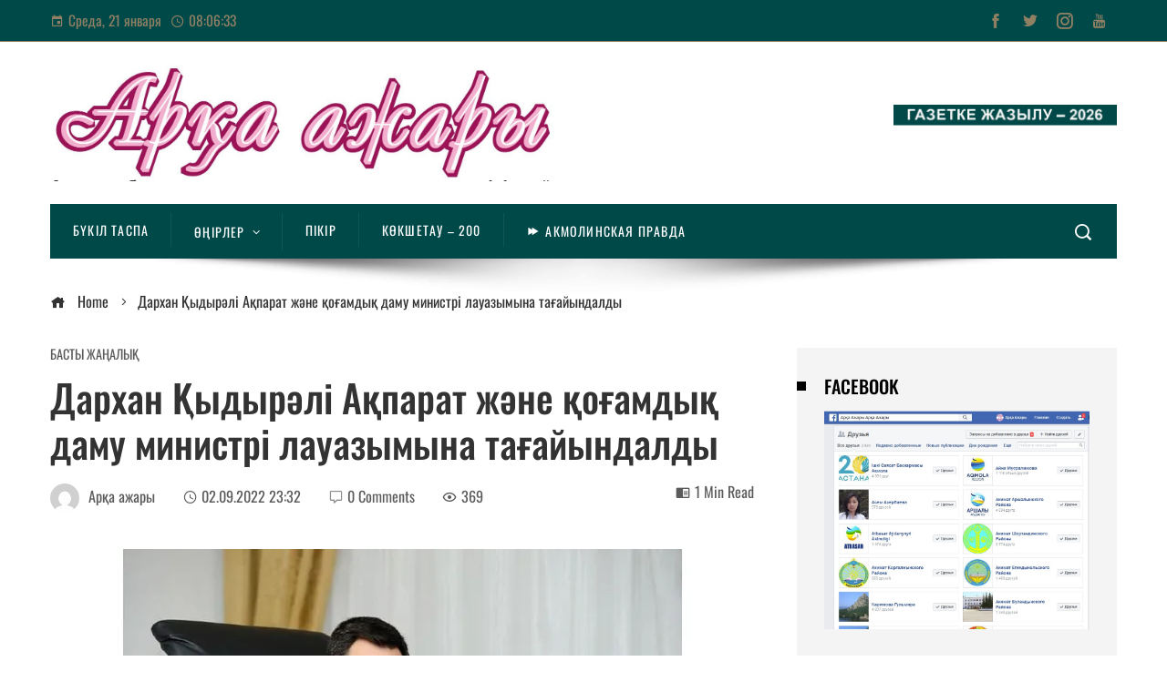

--- FILE ---
content_type: text/html; charset=UTF-8
request_url: https://arka-azhary.kz/2022/09/02/darhan-ydyr-li-a-parat-zh-ne-o-amdy-damu-ministri-lauazymyna-ta-ajyndaldy/
body_size: 29168
content:
<!DOCTYPE html>
<html lang="ru-RU">
    <head>
        <meta charset="UTF-8">
        <meta name="viewport" content="width=device-width, initial-scale=1">
        <link rel="profile" href="http://gmpg.org/xfn/11">
        <link rel="pingback" href="https://arka-azhary.kz/xmlrpc.php">

        		    <!-- PVC Template -->
    <script type="text/template" id="pvc-stats-view-template">
    <i class="pvc-stats-icon medium" aria-hidden="true"><svg aria-hidden="true" focusable="false" data-prefix="far" data-icon="chart-bar" role="img" xmlns="http://www.w3.org/2000/svg" viewBox="0 0 512 512" class="svg-inline--fa fa-chart-bar fa-w-16 fa-2x"><path fill="currentColor" d="M396.8 352h22.4c6.4 0 12.8-6.4 12.8-12.8V108.8c0-6.4-6.4-12.8-12.8-12.8h-22.4c-6.4 0-12.8 6.4-12.8 12.8v230.4c0 6.4 6.4 12.8 12.8 12.8zm-192 0h22.4c6.4 0 12.8-6.4 12.8-12.8V140.8c0-6.4-6.4-12.8-12.8-12.8h-22.4c-6.4 0-12.8 6.4-12.8 12.8v198.4c0 6.4 6.4 12.8 12.8 12.8zm96 0h22.4c6.4 0 12.8-6.4 12.8-12.8V204.8c0-6.4-6.4-12.8-12.8-12.8h-22.4c-6.4 0-12.8 6.4-12.8 12.8v134.4c0 6.4 6.4 12.8 12.8 12.8zM496 400H48V80c0-8.84-7.16-16-16-16H16C7.16 64 0 71.16 0 80v336c0 17.67 14.33 32 32 32h464c8.84 0 16-7.16 16-16v-16c0-8.84-7.16-16-16-16zm-387.2-48h22.4c6.4 0 12.8-6.4 12.8-12.8v-70.4c0-6.4-6.4-12.8-12.8-12.8h-22.4c-6.4 0-12.8 6.4-12.8 12.8v70.4c0 6.4 6.4 12.8 12.8 12.8z" class=""></path></svg></i>
	 <%= total_view %> Total Views	<% if ( today_view > 0 ) { %>
		<span class="views_today">,  <%= today_view %> Views Today</span>
	<% } %>
	</span>
	</script>
		    <meta name='robots' content='index, follow, max-image-preview:large, max-snippet:-1, max-video-preview:-1' />
<meta property="og:title" content="Дархан Қыдырәлі Ақпарат және қоғамдық даму министрі лауазымына тағайындалды"/>
<meta property="og:description" content=""/>
<meta property="og:image" content="https://arka-azhary.kz/wp-content/uploads/2022/09/darhan-ydyr-li.webp"/>
<meta property="og:image:width" content="721" />
<meta property="og:image:height" content="407" />
<meta property="og:type" content="article"/>
<meta property="og:article:published_time" content="2022-09-02 23:32:00"/>
<meta property="og:article:modified_time" content="2022-09-02 23:32:00"/>
<meta name="twitter:card" content="summary">
<meta name="twitter:title" content="Дархан Қыдырәлі Ақпарат және қоғамдық даму министрі лауазымына тағайындалды"/>
<meta name="twitter:description" content=""/>
<meta name="twitter:image" content="https://arka-azhary.kz/wp-content/uploads/2022/09/darhan-ydyr-li.webp"/>
<meta name="author" content="Арқа ажары"/>

	<!-- This site is optimized with the Yoast SEO plugin v26.8 - https://yoast.com/product/yoast-seo-wordpress/ -->
	<title>Дархан Қыдырәлі Ақпарат және қоғамдық даму министрі лауазымына тағайындалды - АРҚА АЖАРЫ</title>
	<link rel="canonical" href="https://arka-azhary.kz/2022/09/02/darhan-ydyr-li-a-parat-zh-ne-o-amdy-damu-ministri-lauazymyna-ta-ajyndaldy/" />
	<meta property="og:url" content="https://arka-azhary.kz/2022/09/02/darhan-ydyr-li-a-parat-zh-ne-o-amdy-damu-ministri-lauazymyna-ta-ajyndaldy/" />
	<meta property="og:site_name" content="АРҚА АЖАРЫ" />
	<meta property="article:publisher" content="https://m.facebook.com/Arqaajary/" />
	<meta property="article:published_time" content="2022-09-02T17:32:00+00:00" />
	<meta property="og:image" content="https://arka-azhary.kz/wp-content/uploads/2022/09/darhan-ydyr-li.webp" />
	<meta property="og:image:width" content="721" />
	<meta property="og:image:height" content="407" />
	<meta property="og:image:type" content="image/webp" />
	<meta name="author" content="Арқа ажары" />
	<meta name="twitter:label1" content="Написано автором" />
	<meta name="twitter:data1" content="Арқа ажары" />
	<meta name="twitter:label2" content="Примерное время для чтения" />
	<meta name="twitter:data2" content="2 минуты" />
	<script type="application/ld+json" class="yoast-schema-graph">{"@context":"https://schema.org","@graph":[{"@type":"Article","@id":"https://arka-azhary.kz/2022/09/02/darhan-ydyr-li-a-parat-zh-ne-o-amdy-damu-ministri-lauazymyna-ta-ajyndaldy/#article","isPartOf":{"@id":"https://arka-azhary.kz/2022/09/02/darhan-ydyr-li-a-parat-zh-ne-o-amdy-damu-ministri-lauazymyna-ta-ajyndaldy/"},"author":{"name":"Арқа ажары","@id":"https://arka-azhary.kz/#/schema/person/e4faa386ef701dcd1eb96ee667df0b30"},"headline":"Дархан Қыдырәлі Ақпарат және қоғамдық даму министрі лауазымына тағайындалды","datePublished":"2022-09-02T17:32:00+00:00","mainEntityOfPage":{"@id":"https://arka-azhary.kz/2022/09/02/darhan-ydyr-li-a-parat-zh-ne-o-amdy-damu-ministri-lauazymyna-ta-ajyndaldy/"},"wordCount":292,"commentCount":0,"publisher":{"@id":"https://arka-azhary.kz/#organization"},"image":{"@id":"https://arka-azhary.kz/2022/09/02/darhan-ydyr-li-a-parat-zh-ne-o-amdy-damu-ministri-lauazymyna-ta-ajyndaldy/#primaryimage"},"thumbnailUrl":"https://arka-azhary.kz/wp-content/uploads/2022/09/darhan-ydyr-li.webp","articleSection":["Басты жаңалық"],"inLanguage":"ru-RU","potentialAction":[{"@type":"CommentAction","name":"Comment","target":["https://arka-azhary.kz/2022/09/02/darhan-ydyr-li-a-parat-zh-ne-o-amdy-damu-ministri-lauazymyna-ta-ajyndaldy/#respond"]}]},{"@type":"WebPage","@id":"https://arka-azhary.kz/2022/09/02/darhan-ydyr-li-a-parat-zh-ne-o-amdy-damu-ministri-lauazymyna-ta-ajyndaldy/","url":"https://arka-azhary.kz/2022/09/02/darhan-ydyr-li-a-parat-zh-ne-o-amdy-damu-ministri-lauazymyna-ta-ajyndaldy/","name":"Дархан Қыдырәлі Ақпарат және қоғамдық даму министрі лауазымына тағайындалды - АРҚА АЖАРЫ","isPartOf":{"@id":"https://arka-azhary.kz/#website"},"primaryImageOfPage":{"@id":"https://arka-azhary.kz/2022/09/02/darhan-ydyr-li-a-parat-zh-ne-o-amdy-damu-ministri-lauazymyna-ta-ajyndaldy/#primaryimage"},"image":{"@id":"https://arka-azhary.kz/2022/09/02/darhan-ydyr-li-a-parat-zh-ne-o-amdy-damu-ministri-lauazymyna-ta-ajyndaldy/#primaryimage"},"thumbnailUrl":"https://arka-azhary.kz/wp-content/uploads/2022/09/darhan-ydyr-li.webp","datePublished":"2022-09-02T17:32:00+00:00","breadcrumb":{"@id":"https://arka-azhary.kz/2022/09/02/darhan-ydyr-li-a-parat-zh-ne-o-amdy-damu-ministri-lauazymyna-ta-ajyndaldy/#breadcrumb"},"inLanguage":"ru-RU","potentialAction":[{"@type":"ReadAction","target":["https://arka-azhary.kz/2022/09/02/darhan-ydyr-li-a-parat-zh-ne-o-amdy-damu-ministri-lauazymyna-ta-ajyndaldy/"]}]},{"@type":"ImageObject","inLanguage":"ru-RU","@id":"https://arka-azhary.kz/2022/09/02/darhan-ydyr-li-a-parat-zh-ne-o-amdy-damu-ministri-lauazymyna-ta-ajyndaldy/#primaryimage","url":"https://arka-azhary.kz/wp-content/uploads/2022/09/darhan-ydyr-li.webp","contentUrl":"https://arka-azhary.kz/wp-content/uploads/2022/09/darhan-ydyr-li.webp","width":721,"height":407},{"@type":"BreadcrumbList","@id":"https://arka-azhary.kz/2022/09/02/darhan-ydyr-li-a-parat-zh-ne-o-amdy-damu-ministri-lauazymyna-ta-ajyndaldy/#breadcrumb","itemListElement":[{"@type":"ListItem","position":1,"name":"Басты бет","item":"https://arka-azhary.kz/"},{"@type":"ListItem","position":2,"name":"Дархан Қыдырәлі Ақпарат және қоғамдық даму министрі лауазымына тағайындалды"}]},{"@type":"WebSite","@id":"https://arka-azhary.kz/#website","url":"https://arka-azhary.kz/","name":"АРҚА АЖАРЫ","description":"ГАЗЕТІНІҢ САЙТЫ","publisher":{"@id":"https://arka-azhary.kz/#organization"},"potentialAction":[{"@type":"SearchAction","target":{"@type":"EntryPoint","urlTemplate":"https://arka-azhary.kz/?s={search_term_string}"},"query-input":{"@type":"PropertyValueSpecification","valueRequired":true,"valueName":"search_term_string"}}],"inLanguage":"ru-RU"},{"@type":"Organization","@id":"https://arka-azhary.kz/#organization","name":"Arka azhary","url":"https://arka-azhary.kz/","logo":{"@type":"ImageObject","inLanguage":"ru-RU","@id":"https://arka-azhary.kz/#/schema/logo/image/","url":"https://arka-azhary.kz/wp-content/uploads/2025/01/cropped-cropped-arka-azhary-1-2025.jpg","contentUrl":"https://arka-azhary.kz/wp-content/uploads/2025/01/cropped-cropped-arka-azhary-1-2025.jpg","width":1404,"height":323,"caption":"Arka azhary"},"image":{"@id":"https://arka-azhary.kz/#/schema/logo/image/"},"sameAs":["https://m.facebook.com/Arqaajary/","https://instagram.com/arkaazhary?igshid=195ne6kpmdeyq"]},{"@type":"Person","@id":"https://arka-azhary.kz/#/schema/person/e4faa386ef701dcd1eb96ee667df0b30","name":"Арқа ажары","image":{"@type":"ImageObject","inLanguage":"ru-RU","@id":"https://arka-azhary.kz/#/schema/person/image/","url":"https://secure.gravatar.com/avatar/95f2aed86f732ad95b42e4db19068c59f44557d394ed7b3051fb4ab4a52d08b7?s=96&d=mm&r=g","contentUrl":"https://secure.gravatar.com/avatar/95f2aed86f732ad95b42e4db19068c59f44557d394ed7b3051fb4ab4a52d08b7?s=96&d=mm&r=g","caption":"Арқа ажары"},"url":"https://arka-azhary.kz/author/admin/"}]}</script>
	<!-- / Yoast SEO plugin. -->


<link rel='dns-prefetch' href='//fonts.googleapis.com' />
<link rel="alternate" type="application/rss+xml" title="АРҚА АЖАРЫ &raquo; Лента" href="https://arka-azhary.kz/feed/" />
<link rel="alternate" type="application/rss+xml" title="АРҚА АЖАРЫ &raquo; Лента комментариев" href="https://arka-azhary.kz/comments/feed/" />
<link rel="alternate" type="application/rss+xml" title="АРҚА АЖАРЫ &raquo; Лента комментариев к &laquo;Дархан Қыдырәлі Ақпарат және қоғамдық даму министрі лауазымына тағайындалды&raquo;" href="https://arka-azhary.kz/2022/09/02/darhan-ydyr-li-a-parat-zh-ne-o-amdy-damu-ministri-lauazymyna-ta-ajyndaldy/feed/" />
<link rel="alternate" title="oEmbed (JSON)" type="application/json+oembed" href="https://arka-azhary.kz/wp-json/oembed/1.0/embed?url=https%3A%2F%2Farka-azhary.kz%2F2022%2F09%2F02%2Fdarhan-ydyr-li-a-parat-zh-ne-o-amdy-damu-ministri-lauazymyna-ta-ajyndaldy%2F" />
<link rel="alternate" title="oEmbed (XML)" type="text/xml+oembed" href="https://arka-azhary.kz/wp-json/oembed/1.0/embed?url=https%3A%2F%2Farka-azhary.kz%2F2022%2F09%2F02%2Fdarhan-ydyr-li-a-parat-zh-ne-o-amdy-damu-ministri-lauazymyna-ta-ajyndaldy%2F&#038;format=xml" />
<style id='wp-img-auto-sizes-contain-inline-css'>
img:is([sizes=auto i],[sizes^="auto," i]){contain-intrinsic-size:3000px 1500px}
/*# sourceURL=wp-img-auto-sizes-contain-inline-css */
</style>
<link rel='stylesheet' id='dashicons-css' href='https://arka-azhary.kz/wp-includes/css/dashicons.min.css?ver=6.9' media='all' />
<link rel='stylesheet' id='post-views-counter-frontend-css' href='https://arka-azhary.kz/wp-content/plugins/post-views-counter/css/frontend.css?ver=1.7.3' media='all' />
<style id='wp-emoji-styles-inline-css'>

	img.wp-smiley, img.emoji {
		display: inline !important;
		border: none !important;
		box-shadow: none !important;
		height: 1em !important;
		width: 1em !important;
		margin: 0 0.07em !important;
		vertical-align: -0.1em !important;
		background: none !important;
		padding: 0 !important;
	}
/*# sourceURL=wp-emoji-styles-inline-css */
</style>
<style id='wp-block-library-inline-css'>
:root{--wp-block-synced-color:#7a00df;--wp-block-synced-color--rgb:122,0,223;--wp-bound-block-color:var(--wp-block-synced-color);--wp-editor-canvas-background:#ddd;--wp-admin-theme-color:#007cba;--wp-admin-theme-color--rgb:0,124,186;--wp-admin-theme-color-darker-10:#006ba1;--wp-admin-theme-color-darker-10--rgb:0,107,160.5;--wp-admin-theme-color-darker-20:#005a87;--wp-admin-theme-color-darker-20--rgb:0,90,135;--wp-admin-border-width-focus:2px}@media (min-resolution:192dpi){:root{--wp-admin-border-width-focus:1.5px}}.wp-element-button{cursor:pointer}:root .has-very-light-gray-background-color{background-color:#eee}:root .has-very-dark-gray-background-color{background-color:#313131}:root .has-very-light-gray-color{color:#eee}:root .has-very-dark-gray-color{color:#313131}:root .has-vivid-green-cyan-to-vivid-cyan-blue-gradient-background{background:linear-gradient(135deg,#00d084,#0693e3)}:root .has-purple-crush-gradient-background{background:linear-gradient(135deg,#34e2e4,#4721fb 50%,#ab1dfe)}:root .has-hazy-dawn-gradient-background{background:linear-gradient(135deg,#faaca8,#dad0ec)}:root .has-subdued-olive-gradient-background{background:linear-gradient(135deg,#fafae1,#67a671)}:root .has-atomic-cream-gradient-background{background:linear-gradient(135deg,#fdd79a,#004a59)}:root .has-nightshade-gradient-background{background:linear-gradient(135deg,#330968,#31cdcf)}:root .has-midnight-gradient-background{background:linear-gradient(135deg,#020381,#2874fc)}:root{--wp--preset--font-size--normal:16px;--wp--preset--font-size--huge:42px}.has-regular-font-size{font-size:1em}.has-larger-font-size{font-size:2.625em}.has-normal-font-size{font-size:var(--wp--preset--font-size--normal)}.has-huge-font-size{font-size:var(--wp--preset--font-size--huge)}.has-text-align-center{text-align:center}.has-text-align-left{text-align:left}.has-text-align-right{text-align:right}.has-fit-text{white-space:nowrap!important}#end-resizable-editor-section{display:none}.aligncenter{clear:both}.items-justified-left{justify-content:flex-start}.items-justified-center{justify-content:center}.items-justified-right{justify-content:flex-end}.items-justified-space-between{justify-content:space-between}.screen-reader-text{border:0;clip-path:inset(50%);height:1px;margin:-1px;overflow:hidden;padding:0;position:absolute;width:1px;word-wrap:normal!important}.screen-reader-text:focus{background-color:#ddd;clip-path:none;color:#444;display:block;font-size:1em;height:auto;left:5px;line-height:normal;padding:15px 23px 14px;text-decoration:none;top:5px;width:auto;z-index:100000}html :where(.has-border-color){border-style:solid}html :where([style*=border-top-color]){border-top-style:solid}html :where([style*=border-right-color]){border-right-style:solid}html :where([style*=border-bottom-color]){border-bottom-style:solid}html :where([style*=border-left-color]){border-left-style:solid}html :where([style*=border-width]){border-style:solid}html :where([style*=border-top-width]){border-top-style:solid}html :where([style*=border-right-width]){border-right-style:solid}html :where([style*=border-bottom-width]){border-bottom-style:solid}html :where([style*=border-left-width]){border-left-style:solid}html :where(img[class*=wp-image-]){height:auto;max-width:100%}:where(figure){margin:0 0 1em}html :where(.is-position-sticky){--wp-admin--admin-bar--position-offset:var(--wp-admin--admin-bar--height,0px)}@media screen and (max-width:600px){html :where(.is-position-sticky){--wp-admin--admin-bar--position-offset:0px}}

/*# sourceURL=wp-block-library-inline-css */
</style><style id='wp-block-calendar-inline-css'>
.wp-block-calendar{text-align:center}.wp-block-calendar td,.wp-block-calendar th{border:1px solid;padding:.25em}.wp-block-calendar th{font-weight:400}.wp-block-calendar caption{background-color:inherit}.wp-block-calendar table{border-collapse:collapse;width:100%}.wp-block-calendar table.has-background th{background-color:inherit}.wp-block-calendar table.has-text-color th{color:inherit}.wp-block-calendar :where(table:not(.has-text-color)){color:#40464d}.wp-block-calendar :where(table:not(.has-text-color)) td,.wp-block-calendar :where(table:not(.has-text-color)) th{border-color:#ddd}:where(.wp-block-calendar table:not(.has-background) th){background:#ddd}
/*# sourceURL=https://arka-azhary.kz/wp-includes/blocks/calendar/style.min.css */
</style>
<style id='wp-block-heading-inline-css'>
h1:where(.wp-block-heading).has-background,h2:where(.wp-block-heading).has-background,h3:where(.wp-block-heading).has-background,h4:where(.wp-block-heading).has-background,h5:where(.wp-block-heading).has-background,h6:where(.wp-block-heading).has-background{padding:1.25em 2.375em}h1.has-text-align-left[style*=writing-mode]:where([style*=vertical-lr]),h1.has-text-align-right[style*=writing-mode]:where([style*=vertical-rl]),h2.has-text-align-left[style*=writing-mode]:where([style*=vertical-lr]),h2.has-text-align-right[style*=writing-mode]:where([style*=vertical-rl]),h3.has-text-align-left[style*=writing-mode]:where([style*=vertical-lr]),h3.has-text-align-right[style*=writing-mode]:where([style*=vertical-rl]),h4.has-text-align-left[style*=writing-mode]:where([style*=vertical-lr]),h4.has-text-align-right[style*=writing-mode]:where([style*=vertical-rl]),h5.has-text-align-left[style*=writing-mode]:where([style*=vertical-lr]),h5.has-text-align-right[style*=writing-mode]:where([style*=vertical-rl]),h6.has-text-align-left[style*=writing-mode]:where([style*=vertical-lr]),h6.has-text-align-right[style*=writing-mode]:where([style*=vertical-rl]){rotate:180deg}
/*# sourceURL=https://arka-azhary.kz/wp-includes/blocks/heading/style.min.css */
</style>
<style id='wp-block-image-inline-css'>
.wp-block-image>a,.wp-block-image>figure>a{display:inline-block}.wp-block-image img{box-sizing:border-box;height:auto;max-width:100%;vertical-align:bottom}@media not (prefers-reduced-motion){.wp-block-image img.hide{visibility:hidden}.wp-block-image img.show{animation:show-content-image .4s}}.wp-block-image[style*=border-radius] img,.wp-block-image[style*=border-radius]>a{border-radius:inherit}.wp-block-image.has-custom-border img{box-sizing:border-box}.wp-block-image.aligncenter{text-align:center}.wp-block-image.alignfull>a,.wp-block-image.alignwide>a{width:100%}.wp-block-image.alignfull img,.wp-block-image.alignwide img{height:auto;width:100%}.wp-block-image .aligncenter,.wp-block-image .alignleft,.wp-block-image .alignright,.wp-block-image.aligncenter,.wp-block-image.alignleft,.wp-block-image.alignright{display:table}.wp-block-image .aligncenter>figcaption,.wp-block-image .alignleft>figcaption,.wp-block-image .alignright>figcaption,.wp-block-image.aligncenter>figcaption,.wp-block-image.alignleft>figcaption,.wp-block-image.alignright>figcaption{caption-side:bottom;display:table-caption}.wp-block-image .alignleft{float:left;margin:.5em 1em .5em 0}.wp-block-image .alignright{float:right;margin:.5em 0 .5em 1em}.wp-block-image .aligncenter{margin-left:auto;margin-right:auto}.wp-block-image :where(figcaption){margin-bottom:1em;margin-top:.5em}.wp-block-image.is-style-circle-mask img{border-radius:9999px}@supports ((-webkit-mask-image:none) or (mask-image:none)) or (-webkit-mask-image:none){.wp-block-image.is-style-circle-mask img{border-radius:0;-webkit-mask-image:url('data:image/svg+xml;utf8,<svg viewBox="0 0 100 100" xmlns="http://www.w3.org/2000/svg"><circle cx="50" cy="50" r="50"/></svg>');mask-image:url('data:image/svg+xml;utf8,<svg viewBox="0 0 100 100" xmlns="http://www.w3.org/2000/svg"><circle cx="50" cy="50" r="50"/></svg>');mask-mode:alpha;-webkit-mask-position:center;mask-position:center;-webkit-mask-repeat:no-repeat;mask-repeat:no-repeat;-webkit-mask-size:contain;mask-size:contain}}:root :where(.wp-block-image.is-style-rounded img,.wp-block-image .is-style-rounded img){border-radius:9999px}.wp-block-image figure{margin:0}.wp-lightbox-container{display:flex;flex-direction:column;position:relative}.wp-lightbox-container img{cursor:zoom-in}.wp-lightbox-container img:hover+button{opacity:1}.wp-lightbox-container button{align-items:center;backdrop-filter:blur(16px) saturate(180%);background-color:#5a5a5a40;border:none;border-radius:4px;cursor:zoom-in;display:flex;height:20px;justify-content:center;opacity:0;padding:0;position:absolute;right:16px;text-align:center;top:16px;width:20px;z-index:100}@media not (prefers-reduced-motion){.wp-lightbox-container button{transition:opacity .2s ease}}.wp-lightbox-container button:focus-visible{outline:3px auto #5a5a5a40;outline:3px auto -webkit-focus-ring-color;outline-offset:3px}.wp-lightbox-container button:hover{cursor:pointer;opacity:1}.wp-lightbox-container button:focus{opacity:1}.wp-lightbox-container button:focus,.wp-lightbox-container button:hover,.wp-lightbox-container button:not(:hover):not(:active):not(.has-background){background-color:#5a5a5a40;border:none}.wp-lightbox-overlay{box-sizing:border-box;cursor:zoom-out;height:100vh;left:0;overflow:hidden;position:fixed;top:0;visibility:hidden;width:100%;z-index:100000}.wp-lightbox-overlay .close-button{align-items:center;cursor:pointer;display:flex;justify-content:center;min-height:40px;min-width:40px;padding:0;position:absolute;right:calc(env(safe-area-inset-right) + 16px);top:calc(env(safe-area-inset-top) + 16px);z-index:5000000}.wp-lightbox-overlay .close-button:focus,.wp-lightbox-overlay .close-button:hover,.wp-lightbox-overlay .close-button:not(:hover):not(:active):not(.has-background){background:none;border:none}.wp-lightbox-overlay .lightbox-image-container{height:var(--wp--lightbox-container-height);left:50%;overflow:hidden;position:absolute;top:50%;transform:translate(-50%,-50%);transform-origin:top left;width:var(--wp--lightbox-container-width);z-index:9999999999}.wp-lightbox-overlay .wp-block-image{align-items:center;box-sizing:border-box;display:flex;height:100%;justify-content:center;margin:0;position:relative;transform-origin:0 0;width:100%;z-index:3000000}.wp-lightbox-overlay .wp-block-image img{height:var(--wp--lightbox-image-height);min-height:var(--wp--lightbox-image-height);min-width:var(--wp--lightbox-image-width);width:var(--wp--lightbox-image-width)}.wp-lightbox-overlay .wp-block-image figcaption{display:none}.wp-lightbox-overlay button{background:none;border:none}.wp-lightbox-overlay .scrim{background-color:#fff;height:100%;opacity:.9;position:absolute;width:100%;z-index:2000000}.wp-lightbox-overlay.active{visibility:visible}@media not (prefers-reduced-motion){.wp-lightbox-overlay.active{animation:turn-on-visibility .25s both}.wp-lightbox-overlay.active img{animation:turn-on-visibility .35s both}.wp-lightbox-overlay.show-closing-animation:not(.active){animation:turn-off-visibility .35s both}.wp-lightbox-overlay.show-closing-animation:not(.active) img{animation:turn-off-visibility .25s both}.wp-lightbox-overlay.zoom.active{animation:none;opacity:1;visibility:visible}.wp-lightbox-overlay.zoom.active .lightbox-image-container{animation:lightbox-zoom-in .4s}.wp-lightbox-overlay.zoom.active .lightbox-image-container img{animation:none}.wp-lightbox-overlay.zoom.active .scrim{animation:turn-on-visibility .4s forwards}.wp-lightbox-overlay.zoom.show-closing-animation:not(.active){animation:none}.wp-lightbox-overlay.zoom.show-closing-animation:not(.active) .lightbox-image-container{animation:lightbox-zoom-out .4s}.wp-lightbox-overlay.zoom.show-closing-animation:not(.active) .lightbox-image-container img{animation:none}.wp-lightbox-overlay.zoom.show-closing-animation:not(.active) .scrim{animation:turn-off-visibility .4s forwards}}@keyframes show-content-image{0%{visibility:hidden}99%{visibility:hidden}to{visibility:visible}}@keyframes turn-on-visibility{0%{opacity:0}to{opacity:1}}@keyframes turn-off-visibility{0%{opacity:1;visibility:visible}99%{opacity:0;visibility:visible}to{opacity:0;visibility:hidden}}@keyframes lightbox-zoom-in{0%{transform:translate(calc((-100vw + var(--wp--lightbox-scrollbar-width))/2 + var(--wp--lightbox-initial-left-position)),calc(-50vh + var(--wp--lightbox-initial-top-position))) scale(var(--wp--lightbox-scale))}to{transform:translate(-50%,-50%) scale(1)}}@keyframes lightbox-zoom-out{0%{transform:translate(-50%,-50%) scale(1);visibility:visible}99%{visibility:visible}to{transform:translate(calc((-100vw + var(--wp--lightbox-scrollbar-width))/2 + var(--wp--lightbox-initial-left-position)),calc(-50vh + var(--wp--lightbox-initial-top-position))) scale(var(--wp--lightbox-scale));visibility:hidden}}
/*# sourceURL=https://arka-azhary.kz/wp-includes/blocks/image/style.min.css */
</style>
<style id='wp-block-image-theme-inline-css'>
:root :where(.wp-block-image figcaption){color:#555;font-size:13px;text-align:center}.is-dark-theme :root :where(.wp-block-image figcaption){color:#ffffffa6}.wp-block-image{margin:0 0 1em}
/*# sourceURL=https://arka-azhary.kz/wp-includes/blocks/image/theme.min.css */
</style>
<style id='global-styles-inline-css'>
:root{--wp--preset--aspect-ratio--square: 1;--wp--preset--aspect-ratio--4-3: 4/3;--wp--preset--aspect-ratio--3-4: 3/4;--wp--preset--aspect-ratio--3-2: 3/2;--wp--preset--aspect-ratio--2-3: 2/3;--wp--preset--aspect-ratio--16-9: 16/9;--wp--preset--aspect-ratio--9-16: 9/16;--wp--preset--color--black: #000000;--wp--preset--color--cyan-bluish-gray: #abb8c3;--wp--preset--color--white: #ffffff;--wp--preset--color--pale-pink: #f78da7;--wp--preset--color--vivid-red: #cf2e2e;--wp--preset--color--luminous-vivid-orange: #ff6900;--wp--preset--color--luminous-vivid-amber: #fcb900;--wp--preset--color--light-green-cyan: #7bdcb5;--wp--preset--color--vivid-green-cyan: #00d084;--wp--preset--color--pale-cyan-blue: #8ed1fc;--wp--preset--color--vivid-cyan-blue: #0693e3;--wp--preset--color--vivid-purple: #9b51e0;--wp--preset--gradient--vivid-cyan-blue-to-vivid-purple: linear-gradient(135deg,rgb(6,147,227) 0%,rgb(155,81,224) 100%);--wp--preset--gradient--light-green-cyan-to-vivid-green-cyan: linear-gradient(135deg,rgb(122,220,180) 0%,rgb(0,208,130) 100%);--wp--preset--gradient--luminous-vivid-amber-to-luminous-vivid-orange: linear-gradient(135deg,rgb(252,185,0) 0%,rgb(255,105,0) 100%);--wp--preset--gradient--luminous-vivid-orange-to-vivid-red: linear-gradient(135deg,rgb(255,105,0) 0%,rgb(207,46,46) 100%);--wp--preset--gradient--very-light-gray-to-cyan-bluish-gray: linear-gradient(135deg,rgb(238,238,238) 0%,rgb(169,184,195) 100%);--wp--preset--gradient--cool-to-warm-spectrum: linear-gradient(135deg,rgb(74,234,220) 0%,rgb(151,120,209) 20%,rgb(207,42,186) 40%,rgb(238,44,130) 60%,rgb(251,105,98) 80%,rgb(254,248,76) 100%);--wp--preset--gradient--blush-light-purple: linear-gradient(135deg,rgb(255,206,236) 0%,rgb(152,150,240) 100%);--wp--preset--gradient--blush-bordeaux: linear-gradient(135deg,rgb(254,205,165) 0%,rgb(254,45,45) 50%,rgb(107,0,62) 100%);--wp--preset--gradient--luminous-dusk: linear-gradient(135deg,rgb(255,203,112) 0%,rgb(199,81,192) 50%,rgb(65,88,208) 100%);--wp--preset--gradient--pale-ocean: linear-gradient(135deg,rgb(255,245,203) 0%,rgb(182,227,212) 50%,rgb(51,167,181) 100%);--wp--preset--gradient--electric-grass: linear-gradient(135deg,rgb(202,248,128) 0%,rgb(113,206,126) 100%);--wp--preset--gradient--midnight: linear-gradient(135deg,rgb(2,3,129) 0%,rgb(40,116,252) 100%);--wp--preset--font-size--small: 13px;--wp--preset--font-size--medium: 20px;--wp--preset--font-size--large: 36px;--wp--preset--font-size--x-large: 42px;--wp--preset--spacing--20: 0.44rem;--wp--preset--spacing--30: 0.67rem;--wp--preset--spacing--40: 1rem;--wp--preset--spacing--50: 1.5rem;--wp--preset--spacing--60: 2.25rem;--wp--preset--spacing--70: 3.38rem;--wp--preset--spacing--80: 5.06rem;--wp--preset--shadow--natural: 6px 6px 9px rgba(0, 0, 0, 0.2);--wp--preset--shadow--deep: 12px 12px 50px rgba(0, 0, 0, 0.4);--wp--preset--shadow--sharp: 6px 6px 0px rgba(0, 0, 0, 0.2);--wp--preset--shadow--outlined: 6px 6px 0px -3px rgb(255, 255, 255), 6px 6px rgb(0, 0, 0);--wp--preset--shadow--crisp: 6px 6px 0px rgb(0, 0, 0);}:where(.is-layout-flex){gap: 0.5em;}:where(.is-layout-grid){gap: 0.5em;}body .is-layout-flex{display: flex;}.is-layout-flex{flex-wrap: wrap;align-items: center;}.is-layout-flex > :is(*, div){margin: 0;}body .is-layout-grid{display: grid;}.is-layout-grid > :is(*, div){margin: 0;}:where(.wp-block-columns.is-layout-flex){gap: 2em;}:where(.wp-block-columns.is-layout-grid){gap: 2em;}:where(.wp-block-post-template.is-layout-flex){gap: 1.25em;}:where(.wp-block-post-template.is-layout-grid){gap: 1.25em;}.has-black-color{color: var(--wp--preset--color--black) !important;}.has-cyan-bluish-gray-color{color: var(--wp--preset--color--cyan-bluish-gray) !important;}.has-white-color{color: var(--wp--preset--color--white) !important;}.has-pale-pink-color{color: var(--wp--preset--color--pale-pink) !important;}.has-vivid-red-color{color: var(--wp--preset--color--vivid-red) !important;}.has-luminous-vivid-orange-color{color: var(--wp--preset--color--luminous-vivid-orange) !important;}.has-luminous-vivid-amber-color{color: var(--wp--preset--color--luminous-vivid-amber) !important;}.has-light-green-cyan-color{color: var(--wp--preset--color--light-green-cyan) !important;}.has-vivid-green-cyan-color{color: var(--wp--preset--color--vivid-green-cyan) !important;}.has-pale-cyan-blue-color{color: var(--wp--preset--color--pale-cyan-blue) !important;}.has-vivid-cyan-blue-color{color: var(--wp--preset--color--vivid-cyan-blue) !important;}.has-vivid-purple-color{color: var(--wp--preset--color--vivid-purple) !important;}.has-black-background-color{background-color: var(--wp--preset--color--black) !important;}.has-cyan-bluish-gray-background-color{background-color: var(--wp--preset--color--cyan-bluish-gray) !important;}.has-white-background-color{background-color: var(--wp--preset--color--white) !important;}.has-pale-pink-background-color{background-color: var(--wp--preset--color--pale-pink) !important;}.has-vivid-red-background-color{background-color: var(--wp--preset--color--vivid-red) !important;}.has-luminous-vivid-orange-background-color{background-color: var(--wp--preset--color--luminous-vivid-orange) !important;}.has-luminous-vivid-amber-background-color{background-color: var(--wp--preset--color--luminous-vivid-amber) !important;}.has-light-green-cyan-background-color{background-color: var(--wp--preset--color--light-green-cyan) !important;}.has-vivid-green-cyan-background-color{background-color: var(--wp--preset--color--vivid-green-cyan) !important;}.has-pale-cyan-blue-background-color{background-color: var(--wp--preset--color--pale-cyan-blue) !important;}.has-vivid-cyan-blue-background-color{background-color: var(--wp--preset--color--vivid-cyan-blue) !important;}.has-vivid-purple-background-color{background-color: var(--wp--preset--color--vivid-purple) !important;}.has-black-border-color{border-color: var(--wp--preset--color--black) !important;}.has-cyan-bluish-gray-border-color{border-color: var(--wp--preset--color--cyan-bluish-gray) !important;}.has-white-border-color{border-color: var(--wp--preset--color--white) !important;}.has-pale-pink-border-color{border-color: var(--wp--preset--color--pale-pink) !important;}.has-vivid-red-border-color{border-color: var(--wp--preset--color--vivid-red) !important;}.has-luminous-vivid-orange-border-color{border-color: var(--wp--preset--color--luminous-vivid-orange) !important;}.has-luminous-vivid-amber-border-color{border-color: var(--wp--preset--color--luminous-vivid-amber) !important;}.has-light-green-cyan-border-color{border-color: var(--wp--preset--color--light-green-cyan) !important;}.has-vivid-green-cyan-border-color{border-color: var(--wp--preset--color--vivid-green-cyan) !important;}.has-pale-cyan-blue-border-color{border-color: var(--wp--preset--color--pale-cyan-blue) !important;}.has-vivid-cyan-blue-border-color{border-color: var(--wp--preset--color--vivid-cyan-blue) !important;}.has-vivid-purple-border-color{border-color: var(--wp--preset--color--vivid-purple) !important;}.has-vivid-cyan-blue-to-vivid-purple-gradient-background{background: var(--wp--preset--gradient--vivid-cyan-blue-to-vivid-purple) !important;}.has-light-green-cyan-to-vivid-green-cyan-gradient-background{background: var(--wp--preset--gradient--light-green-cyan-to-vivid-green-cyan) !important;}.has-luminous-vivid-amber-to-luminous-vivid-orange-gradient-background{background: var(--wp--preset--gradient--luminous-vivid-amber-to-luminous-vivid-orange) !important;}.has-luminous-vivid-orange-to-vivid-red-gradient-background{background: var(--wp--preset--gradient--luminous-vivid-orange-to-vivid-red) !important;}.has-very-light-gray-to-cyan-bluish-gray-gradient-background{background: var(--wp--preset--gradient--very-light-gray-to-cyan-bluish-gray) !important;}.has-cool-to-warm-spectrum-gradient-background{background: var(--wp--preset--gradient--cool-to-warm-spectrum) !important;}.has-blush-light-purple-gradient-background{background: var(--wp--preset--gradient--blush-light-purple) !important;}.has-blush-bordeaux-gradient-background{background: var(--wp--preset--gradient--blush-bordeaux) !important;}.has-luminous-dusk-gradient-background{background: var(--wp--preset--gradient--luminous-dusk) !important;}.has-pale-ocean-gradient-background{background: var(--wp--preset--gradient--pale-ocean) !important;}.has-electric-grass-gradient-background{background: var(--wp--preset--gradient--electric-grass) !important;}.has-midnight-gradient-background{background: var(--wp--preset--gradient--midnight) !important;}.has-small-font-size{font-size: var(--wp--preset--font-size--small) !important;}.has-medium-font-size{font-size: var(--wp--preset--font-size--medium) !important;}.has-large-font-size{font-size: var(--wp--preset--font-size--large) !important;}.has-x-large-font-size{font-size: var(--wp--preset--font-size--x-large) !important;}
/*# sourceURL=global-styles-inline-css */
</style>

<style id='classic-theme-styles-inline-css'>
/*! This file is auto-generated */
.wp-block-button__link{color:#fff;background-color:#32373c;border-radius:9999px;box-shadow:none;text-decoration:none;padding:calc(.667em + 2px) calc(1.333em + 2px);font-size:1.125em}.wp-block-file__button{background:#32373c;color:#fff;text-decoration:none}
/*# sourceURL=/wp-includes/css/classic-themes.min.css */
</style>
<link rel='stylesheet' id='a3-pvc-style-css' href='https://arka-azhary.kz/wp-content/plugins/page-views-count/assets/css/style.min.css?ver=2.8.7' media='all' />
<link rel='stylesheet' id='fontawesome-6.3.0-css' href='https://arka-azhary.kz/wp-content/plugins/simple-floating-menu/assets/css/fontawesome-6.3.0.css?ver=1.3.2' media='all' />
<link rel='stylesheet' id='eleganticons-css' href='https://arka-azhary.kz/wp-content/plugins/simple-floating-menu/assets/css/eleganticons.css?ver=1.3.2' media='all' />
<link rel='stylesheet' id='essentialicon-css' href='https://arka-azhary.kz/wp-content/plugins/simple-floating-menu/assets/css/essentialicon.css?ver=1.3.2' media='all' />
<link rel='stylesheet' id='iconfont-css' href='https://arka-azhary.kz/wp-content/plugins/simple-floating-menu/assets/css/icofont.css?ver=1.3.2' media='all' />
<link rel='stylesheet' id='materialdesignicons-css' href='https://arka-azhary.kz/wp-content/plugins/simple-floating-menu/assets/css/materialdesignicons.css?ver=1.3.2' media='all' />
<link rel='stylesheet' id='sfm-style-css' href='https://arka-azhary.kz/wp-content/plugins/simple-floating-menu/assets/css/style.css?ver=1.3.2' media='all' />
<style id='sfm-style-inline-css'>
.sfm-floating-menu a.sfm-shape-button{height:50px;width:50px}.sfm-floating-menu a.sfm-shape-button{font-size:16px}.sfm-floating-menu i{top:0px}.sfm-floating-menu.horizontal{margin:0 -2.5px}.sfm-floating-menu.vertical{margin:-2.5px 0}.sfm-floating-menu.horizontal .sfm-button{margin:0 2.5px}.sfm-floating-menu.vertical .sfm-button{margin:2.5px 0}.sfm-floating-menu.top-left,.sfm-floating-menu.top-right,.sfm-floating-menu.top-middle{top:0px}.sfm-floating-menu.bottom-left,.sfm-floating-menu.bottom-right,.sfm-floating-menu.bottom-middle{bottom:0px}.sfm-floating-menu.top-left,.sfm-floating-menu.bottom-left,.sfm-floating-menu.middle-left{left:0px}.sfm-floating-menu.top-right,.sfm-floating-menu.bottom-right,.sfm-floating-menu.middle-right{right:0px}.sfm-floating-menu{z-index:9}.sfm-floating-menu .sfm-607c887929724 a.sfm-shape-button{background:#ffffff}.sfm-floating-menu .sfm-607c887929724 a.sfm-shape-button{color:#000000}.sfm-floating-menu .sfm-607c887929724:hover a.sfm-shape-button{background:#000000}.sfm-floating-menu .sfm-607c887929724:hover a.sfm-shape-button{color:#FFFFFF}.sfm-floating-menu .sfm-607c887929724 .sfm-tool-tip{background:#000000}.sfm-floating-menu.top-left.horizontal .sfm-607c887929724 .sfm-tool-tip:after,.sfm-floating-menu.top-middle.horizontal .sfm-607c887929724 .sfm-tool-tip:after,.sfm-floating-menu.top-right.horizontal .sfm-607c887929724 .sfm-tool-tip:after{border-color:transparent transparent #000000 transparent}.sfm-floating-menu.top-left.vertical .sfm-607c887929724 .sfm-tool-tip:after,.sfm-floating-menu.top-middle.vertical .sfm-607c887929724 .sfm-tool-tip:after,.sfm-floating-menu.bottom-left.vertical .sfm-607c887929724 .sfm-tool-tip:after,.sfm-floating-menu.bottom-middle.vertical .sfm-607c887929724 .sfm-tool-tip:after,.sfm-floating-menu.middle-left.vertical .sfm-607c887929724 .sfm-tool-tip:after{border-color:transparent #000000 transparent transparent}.sfm-floating-menu.top-right.vertical .sfm-607c887929724 .sfm-tool-tip:after,.sfm-floating-menu.middle-right.vertical .sfm-607c887929724 .sfm-tool-tip:after,.sfm-floating-menu.bottom-right.vertical .sfm-607c887929724 .sfm-tool-tip:after{border-color:transparent transparent transparent #000000}.sfm-floating-menu.bottom-left.horizontal .sfm-607c887929724 .sfm-tool-tip:after,.sfm-floating-menu.bottom-middle.horizontal .sfm-607c887929724 .sfm-tool-tip:after,.sfm-floating-menu.bottom-right.horizontal .sfm-607c887929724 .sfm-tool-tip:after,.sfm-floating-menu.middle-left.horizontal .sfm-607c887929724 .sfm-tool-tip:after,.sfm-floating-menu.middle-right.horizontal .sfm-607c887929724 .sfm-tool-tip:after{border-color:#000000 transparent transparent transparent}.sfm-floating-menu .sfm-607c887929724 .sfm-tool-tip a{color:#FFFFFF}.sfm-floating-menu .sfm-tool-tip a{font-family:Open Sans}.sfm-floating-menu .sfm-tool-tip a{font-weight:400;font-style:normal}.sfm-floating-menu .sfm-tool-tip a{text-transform:none}.sfm-floating-menu .sfm-tool-tip a{text-decoration:none}.sfm-floating-menu .sfm-tool-tip a{font-size:16px}.sfm-floating-menu .sfm-tool-tip a{line-height:1}.sfm-floating-menu .sfm-tool-tip a{letter-spacing:0px}.sfm-floating-menu .sfm-button{--sfm-button-shadow-x:0px}.sfm-floating-menu .sfm-button{--sfm-button-shadow-y:0px}.sfm-floating-menu .sfm-button{--sfm-button-shadow-blur:0px}
/*# sourceURL=sfm-style-inline-css */
</style>
<link rel='stylesheet' id='sfm-fonts-css' href='https://fonts.googleapis.com/css?family=Open+Sans%3A300%2C400%2C500%2C600%2C700%2C800%2C300i%2C400i%2C500i%2C600i%2C700i%2C800i&#038;subset=latin%2Clatin-ext%2Ccyrillic%2Ccyrillic-ext&#038;ver=1.3.2' media='all' />
<link rel='stylesheet' id='font_select-css' href='https://arka-azhary.kz/wp-content/plugins/social-share-buttons-popup/admin/css/fontselect.css?ver=1.0.0' media='all' />
<link rel='stylesheet' id='custom_wp_admin_css-css' href='https://arka-azhary.kz/wp-content/plugins/social-share-buttons-popup/admin/css/style.css?ver=1.0.0' media='all' />
<link rel='stylesheet' id='fo_css-css' href='https://arka-azhary.kz/wp-content/plugins/social-share-buttons-popup/admin/css/font-awesome.min.css?ver=1.0.0' media='all' />
<link rel='stylesheet' id='font_css-css' href='https://arka-azhary.kz/wp-content/plugins/social-share-buttons-popup/admin/fonts/font.css?ver=1.0.0' media='all' />
<link rel='stylesheet' id='font2_css-css' href='https://arka-azhary.kz/wp-content/plugins/social-share-buttons-popup/admin/fonts/font2.css?ver=1.0.0' media='all' />
<link rel='stylesheet' id='font3_css-css' href='https://arka-azhary.kz/wp-content/plugins/social-share-buttons-popup/admin/fonts/font3.css?ver=1.0.0' media='all' />
<link rel='stylesheet' id='hover_css-css' href='https://arka-azhary.kz/wp-content/plugins/social-share-buttons-popup/admin/css/hover.css?ver=1.0.0' media='all' />
<link rel='stylesheet' id='fontend_styling-css' href='https://arka-azhary.kz/wp-content/plugins/social-share-buttons-popup/public/css/style.css?ver=1.0.0' media='all' />
<link rel='stylesheet' id='viral-pro-loaders-css' href='https://arka-azhary.kz/wp-content/themes/viral-pro/css/loaders.css?ver=1.4.8' media='all' />
<link rel='stylesheet' id='owl-carousel-css' href='https://arka-azhary.kz/wp-content/themes/viral-pro/css/owl.carousel.css?ver=1.4.8' media='all' />
<link rel='stylesheet' id='animate-css' href='https://arka-azhary.kz/wp-content/themes/viral-pro/css/animate.css?ver=1.4.8' media='all' />
<link rel='stylesheet' id='slick-css' href='https://arka-azhary.kz/wp-content/themes/viral-pro/css/slick.css?ver=1.4.8' media='all' />
<link rel='stylesheet' id='YTPlayer-css' href='https://arka-azhary.kz/wp-content/themes/viral-pro/css/jquery.mb.YTPlayer.min.css?ver=1.4.8' media='all' />
<link rel='stylesheet' id='jquery-mcustomscrollbar-css' href='https://arka-azhary.kz/wp-content/themes/viral-pro/css/jquery.mCustomScrollbar.css?ver=1.4.8' media='all' />
<link rel='stylesheet' id='justifiedGallery-css' href='https://arka-azhary.kz/wp-content/themes/viral-pro/css/justifiedGallery.min.css?ver=1.4.8' media='all' />
<link rel='stylesheet' id='viral-pro-style-css' href='https://arka-azhary.kz/wp-content/themes/viral-pro/style.css?ver=1.4.8' media='all' />
<style id='viral-pro-style-inline-css'>
.ht-container{max-width:1170px}body.ht-boxed #ht-page{max-width:1330px}body.ht-fluid .ht-container{max-width:80%}#primary{width:66%}#secondary{width:30%}.ht-boxed .ht-fullwidth-container,.ht-boxed .vl-fwcarousel-block{margin-left:-80px !important;margin-right:-80px !important}#ht-preloader-wrap,#preloader-15.loading .finger-item i,#preloader-15.loading .finger-item span:before,#preloader-15.loading .finger-item span:after,#preloader-15.loading .last-finger-item i:after{background:#FFFFFF}#preloader-2 .object,#preloader-3 .object,#preloader-4 .object,#preloader-5 .object,#preloader-6 .object,#preloader-7 .object,#preloader-10 .object,#preloader-11 .object,#preloader-12 .object,#preloader-13 .object,#preloader-14 .object,#preloader-15.loading .finger-item,#preloader-15.loading .last-finger-item,#preloader-15.loading .last-finger-item i,.pacman>div:nth-child(3),.pacman>div:nth-child(4),.pacman>div:nth-child(5),.pacman>div:nth-child(6){background:#000000}#preloader-8 .object,#preloader-9 .object,.pacman>div:first-of-type,.pacman>div:nth-child(2){border-color:#000000}#preloader-1 .object{border-left-color:#000000;border-right-color:#000000}html,body,button,input,select,textarea{font-family:'Oswald',serif;font-weight:400;font-style:normal;text-transform:none;text-decoration:none;font-size:18px;line-height:1.2;;color:#000000}.ht-menu > ul > li > a,a.ht-header-bttn{font-family:'Oswald',serif;font-weight:400;font-style:normal;text-transform:uppercase;text-decoration:none;font-size:14px;line-height:0.8;letter-spacing:1.2px}.ht-site-title-tagline .ht-site-title{font-family:'Default',serif;font-weight:700;font-style:normal;text-transform:uppercase;text-decoration:none;font-size:42px;line-height:1.2;letter-spacing:-0.4px;color:#333333}.ht-site-title-tagline .ht-site-description{font-family:'Default',serif;font-weight:400;font-style:normal;text-transform:none;text-decoration:none;font-size:16px;line-height:1.2;;color:#333333}.ht-main-title,.single-post .entry-title{font-family:'Oswald',serif;font-weight:500;font-style:normal;text-transform:none;text-decoration:none;font-size:42px;line-height:1.2;;color:#333333}h3.vl-post-title{font-family:'Oswald',serif;font-weight:500;font-style:normal;text-transform:none;text-decoration:none;font-size:15px;line-height:1.2}.vl-block-title span.vl-title,.vp-block-title span.vl-title{font-family:'Oswald',serif;font-weight:500;font-style:normal;text-transform:uppercase;text-decoration:none;font-size:18px;line-height:1.1}.widget-title{font-family:'Oswald',serif;font-weight:500;font-style:normal;text-transform:uppercase;text-decoration:none;font-size:20px;line-height:1.2}h1,.ht-site-title{font-family:'Oswald',serif;font-weight:500;font-style:normal;text-transform:none;text-decoration:none;font-size:38px;line-height:1.3}h2{font-family:'Oswald',serif;font-weight:400;font-style:normal;text-transform:none;text-decoration:none;font-size:30px;line-height:1.3}h3{font-family:'Oswald',serif;font-weight:400;font-style:normal;text-transform:none;text-decoration:none;font-size:30px;line-height:1.3}h4{font-family:'Oswald',serif;font-weight:400;font-style:normal;text-transform:none;text-decoration:none;font-size:26px;line-height:1.3}h5{font-family:'Oswald',serif;font-weight:400;font-style:normal;text-transform:none;text-decoration:none;font-size:20px;line-height:1.3}h6{font-family:'Oswald',serif;font-weight:400;font-style:normal;text-transform:none;text-decoration:none;font-size:18px;line-height:1.3}.ht-main-navigation,.menu-item-megamenu .widget-title,.menu-item-megamenu .vl-block-title span.vl-title{font-size:14px;font-family:Oswald}.single-ht-megamenu .ht-main-content{font-family:Oswald}.vp-block-filter{line-height:1}.ht-main-content h1,.ht-main-content h2,.ht-main-content h3,.ht-main-content h4,.ht-main-content h5,.ht-main-content h6{color:#000000}.ht-main-content{color:#333333}a{color:#000000}a:hover,.woocommerce .woocommerce-breadcrumb a:hover,.breadcrumb-trail a:hover{color:#004949}.ht-sidebar-style1 .ht-site-wrapper .widget-area ul ul,.ht-sidebar-style1 .ht-site-wrapper .widget-area li{border-color:rgba(51,51,51,0.05)}.ht-sidebar-style2 .ht-site-wrapper .widget,.ht-sidebar-style2 .ht-site-wrapper .widget-title,.ht-sidebar-style3 .ht-site-wrapper .widget,.ht-sidebar-style5 .ht-site-wrapper .widget,.ht-sidebar-style7 .ht-site-wrapper .widget,.ht-sidebar-style7 .ht-site-wrapper .widget-title,.comment-list .sp-comment-content,.post-navigation,.post-navigation .nav-next,.ht-social-share{border-color:rgba(51,51,51,0.1)}.ht-sidebar-style5 .ht-site-wrapper .widget-title:before,.ht-sidebar-style5 .ht-site-wrapper .widget-title:after{background-color:rgba(51,51,51,0.1)}.single-entry-tags a,.widget-area .tagcloud a{border-color:#333333}.ht-sidebar-style3 .ht-site-wrapper .widget{background:rgba(51,51,51,0.05)}.ht-main-content .widget-title{color:#000000}.ht-sidebar-style1 .ht-site-wrapper .widget-title:after,.ht-sidebar-style3 .ht-site-wrapper .widget-title:after,.ht-sidebar-style6 .ht-site-wrapper .widget-title:after,.ht-sidebar-style7 .ht-site-wrapper .widget:before{background-color:#000000}.ht-ticker-section{background-color:#008b8b}.ht-ticker-section .ht-section-wrap{color:#333333}.ht-ticker-section h1,.ht-ticker-section h2,.ht-ticker-section h3,.ht-ticker-section h4,.ht-ticker-section h5,.ht-ticker-section h6{color:#333333}.ht-ticker-section.ht-overwrite-color .vl-block-title span.vl-title{color:#333333}.ht-block-title-style2 .ht-ticker-section.ht-overwrite-color .vl-block-title:after,.ht-block-title-style5 .ht-ticker-section.ht-overwrite-color .vl-block-title span.vl-title:before,.ht-block-title-style7 .ht-ticker-section.ht-overwrite-color .vl-block-title span.vl-title,.ht-block-title-style8 .ht-ticker-section.ht-overwrite-color .vl-block-title span.vl-title,.ht-block-title-style9 .ht-ticker-section.ht-overwrite-color .vl-block-title span.vl-title,.ht-block-title-style9 .ht-ticker-section.ht-overwrite-color .vl-block-title span.vl-title:before,.ht-block-title-style10 .ht-ticker-section.ht-overwrite-color .vl-block-header,.ht-block-title-style11 .ht-ticker-section.ht-overwrite-color .vl-block-title span.vl-title,.ht-block-title-style12 .ht-ticker-section.ht-overwrite-color .vl-block-title{background-color:#0078af}.ht-block-title-style8 .ht-ticker-section.ht-overwrite-color .vl-block-header,.ht-block-title-style9 .ht-ticker-section.ht-overwrite-color .vl-block-header,.ht-block-title-style11 .ht-ticker-section.ht-overwrite-color .vl-block-header{border-color:#0078af}.ht-block-title-style10 .ht-ticker-section.ht-overwrite-color .vl-block-title:before{border-color:#0078af #0078af transparent transparent}.ht-block-title-style2 .ht-ticker-section.ht-overwrite-color .vl-block-title,.ht-block-title-style3 .ht-ticker-section.ht-overwrite-color .vl-block-header,.ht-block-title-style5 .ht-ticker-section.ht-overwrite-color .vl-block-header{border-color:#0078af}.ht-block-title-style4 .ht-ticker-section.ht-overwrite-color .vl-block-title:after,.ht-block-title-style6 .ht-ticker-section.ht-overwrite-color .vl-block-title:before,.ht-block-title-style6 .ht-ticker-section.ht-overwrite-color .vl-block-title:after,.ht-block-title-style7 .ht-ticker-section.ht-overwrite-color .vl-block-title:after{background-color:#0078af}.ht-ticker-section .ht-section-seperator.top-section-seperator{height:60px}.ht-ticker-section .ht-section-seperator.bottom-section-seperator{height:60px}.ht-tile1-section{background-color:#FFFFFF}.ht-tile1-section .ht-section-wrap{padding-bottom:20px;color:#333333}.ht-tile1-section h1,.ht-tile1-section h2,.ht-tile1-section h3,.ht-tile1-section h4,.ht-tile1-section h5,.ht-tile1-section h6{color:#333333}.ht-tile1-section.ht-overwrite-color .vl-block-title span.vl-title{color:#333333}.ht-block-title-style2 .ht-tile1-section.ht-overwrite-color .vl-block-title:after,.ht-block-title-style5 .ht-tile1-section.ht-overwrite-color .vl-block-title span.vl-title:before,.ht-block-title-style7 .ht-tile1-section.ht-overwrite-color .vl-block-title span.vl-title,.ht-block-title-style8 .ht-tile1-section.ht-overwrite-color .vl-block-title span.vl-title,.ht-block-title-style9 .ht-tile1-section.ht-overwrite-color .vl-block-title span.vl-title,.ht-block-title-style9 .ht-tile1-section.ht-overwrite-color .vl-block-title span.vl-title:before,.ht-block-title-style10 .ht-tile1-section.ht-overwrite-color .vl-block-header,.ht-block-title-style11 .ht-tile1-section.ht-overwrite-color .vl-block-title span.vl-title,.ht-block-title-style12 .ht-tile1-section.ht-overwrite-color .vl-block-title{background-color:#0078af}.ht-block-title-style8 .ht-tile1-section.ht-overwrite-color .vl-block-header,.ht-block-title-style9 .ht-tile1-section.ht-overwrite-color .vl-block-header,.ht-block-title-style11 .ht-tile1-section.ht-overwrite-color .vl-block-header{border-color:#0078af}.ht-block-title-style10 .ht-tile1-section.ht-overwrite-color .vl-block-title:before{border-color:#0078af #0078af transparent transparent}.ht-block-title-style2 .ht-tile1-section.ht-overwrite-color .vl-block-title,.ht-block-title-style3 .ht-tile1-section.ht-overwrite-color .vl-block-header,.ht-block-title-style5 .ht-tile1-section.ht-overwrite-color .vl-block-header{border-color:#0078af}.ht-block-title-style4 .ht-tile1-section.ht-overwrite-color .vl-block-title:after,.ht-block-title-style6 .ht-tile1-section.ht-overwrite-color .vl-block-title:before,.ht-block-title-style6 .ht-tile1-section.ht-overwrite-color .vl-block-title:after,.ht-block-title-style7 .ht-tile1-section.ht-overwrite-color .vl-block-title:after{background-color:#0078af}.ht-tile1-section .ht-section-seperator.top-section-seperator{height:60px}.ht-tile1-section .ht-section-seperator.bottom-section-seperator{height:60px}.ht-rightnews-section{background-color:#FFFFFF}.ht-rightnews-section .ht-section-wrap{padding-bottom:20px;color:#333333}.ht-rightnews-section h1,.ht-rightnews-section h2,.ht-rightnews-section h3,.ht-rightnews-section h4,.ht-rightnews-section h5,.ht-rightnews-section h6{color:#333333}.ht-rightnews-section.ht-overwrite-color .vl-block-title span.vl-title{color:#333333}.ht-block-title-style2 .ht-rightnews-section.ht-overwrite-color .vl-block-title:after,.ht-block-title-style5 .ht-rightnews-section.ht-overwrite-color .vl-block-title span.vl-title:before,.ht-block-title-style7 .ht-rightnews-section.ht-overwrite-color .vl-block-title span.vl-title,.ht-block-title-style8 .ht-rightnews-section.ht-overwrite-color .vl-block-title span.vl-title,.ht-block-title-style9 .ht-rightnews-section.ht-overwrite-color .vl-block-title span.vl-title,.ht-block-title-style9 .ht-rightnews-section.ht-overwrite-color .vl-block-title span.vl-title:before,.ht-block-title-style10 .ht-rightnews-section.ht-overwrite-color .vl-block-header,.ht-block-title-style11 .ht-rightnews-section.ht-overwrite-color .vl-block-title span.vl-title,.ht-block-title-style12 .ht-rightnews-section.ht-overwrite-color .vl-block-title{background-color:#0078af}.ht-block-title-style8 .ht-rightnews-section.ht-overwrite-color .vl-block-header,.ht-block-title-style9 .ht-rightnews-section.ht-overwrite-color .vl-block-header,.ht-block-title-style11 .ht-rightnews-section.ht-overwrite-color .vl-block-header{border-color:#0078af}.ht-block-title-style10 .ht-rightnews-section.ht-overwrite-color .vl-block-title:before{border-color:#0078af #0078af transparent transparent}.ht-block-title-style2 .ht-rightnews-section.ht-overwrite-color .vl-block-title,.ht-block-title-style3 .ht-rightnews-section.ht-overwrite-color .vl-block-header,.ht-block-title-style5 .ht-rightnews-section.ht-overwrite-color .vl-block-header{border-color:#0078af}.ht-block-title-style4 .ht-rightnews-section.ht-overwrite-color .vl-block-title:after,.ht-block-title-style6 .ht-rightnews-section.ht-overwrite-color .vl-block-title:before,.ht-block-title-style6 .ht-rightnews-section.ht-overwrite-color .vl-block-title:after,.ht-block-title-style7 .ht-rightnews-section.ht-overwrite-color .vl-block-title:after{background-color:#0078af}.ht-rightnews-section .ht-section-seperator.top-section-seperator{height:60px}.ht-rightnews-section .ht-section-seperator.bottom-section-seperator{height:60px}.ht-slider1-section{background-color:#8f8064}.ht-slider1-section .ht-section-wrap{padding-top:20px;padding-bottom:20px;color:#333333}.ht-slider1-section h1,.ht-slider1-section h2,.ht-slider1-section h3,.ht-slider1-section h4,.ht-slider1-section h5,.ht-slider1-section h6{color:#333333}.ht-slider1-section.ht-overwrite-color .vl-block-title span.vl-title{color:#333333}.ht-block-title-style2 .ht-slider1-section.ht-overwrite-color .vl-block-title:after,.ht-block-title-style5 .ht-slider1-section.ht-overwrite-color .vl-block-title span.vl-title:before,.ht-block-title-style7 .ht-slider1-section.ht-overwrite-color .vl-block-title span.vl-title,.ht-block-title-style8 .ht-slider1-section.ht-overwrite-color .vl-block-title span.vl-title,.ht-block-title-style9 .ht-slider1-section.ht-overwrite-color .vl-block-title span.vl-title,.ht-block-title-style9 .ht-slider1-section.ht-overwrite-color .vl-block-title span.vl-title:before,.ht-block-title-style10 .ht-slider1-section.ht-overwrite-color .vl-block-header,.ht-block-title-style11 .ht-slider1-section.ht-overwrite-color .vl-block-title span.vl-title,.ht-block-title-style12 .ht-slider1-section.ht-overwrite-color .vl-block-title{background-color:#0078af}.ht-block-title-style8 .ht-slider1-section.ht-overwrite-color .vl-block-header,.ht-block-title-style9 .ht-slider1-section.ht-overwrite-color .vl-block-header,.ht-block-title-style11 .ht-slider1-section.ht-overwrite-color .vl-block-header{border-color:#0078af}.ht-block-title-style10 .ht-slider1-section.ht-overwrite-color .vl-block-title:before{border-color:#0078af #0078af transparent transparent}.ht-block-title-style2 .ht-slider1-section.ht-overwrite-color .vl-block-title,.ht-block-title-style3 .ht-slider1-section.ht-overwrite-color .vl-block-header,.ht-block-title-style5 .ht-slider1-section.ht-overwrite-color .vl-block-header{border-color:#0078af}.ht-block-title-style4 .ht-slider1-section.ht-overwrite-color .vl-block-title:after,.ht-block-title-style6 .ht-slider1-section.ht-overwrite-color .vl-block-title:before,.ht-block-title-style6 .ht-slider1-section.ht-overwrite-color .vl-block-title:after,.ht-block-title-style7 .ht-slider1-section.ht-overwrite-color .vl-block-title:after{background-color:#0078af}.ht-slider1-section .ht-section-seperator.top-section-seperator{height:30px}.ht-slider1-section .ht-section-seperator.bottom-section-seperator{height:60px}.ht-slider2-section{background-color:#FFFFFF}.ht-slider2-section .ht-section-wrap{padding-top:20px;padding-bottom:20px;color:#333333}.ht-slider2-section h1,.ht-slider2-section h2,.ht-slider2-section h3,.ht-slider2-section h4,.ht-slider2-section h5,.ht-slider2-section h6{color:#333333}.ht-slider2-section.ht-overwrite-color .vl-block-title span.vl-title{color:#333333}.ht-block-title-style2 .ht-slider2-section.ht-overwrite-color .vl-block-title:after,.ht-block-title-style5 .ht-slider2-section.ht-overwrite-color .vl-block-title span.vl-title:before,.ht-block-title-style7 .ht-slider2-section.ht-overwrite-color .vl-block-title span.vl-title,.ht-block-title-style8 .ht-slider2-section.ht-overwrite-color .vl-block-title span.vl-title,.ht-block-title-style9 .ht-slider2-section.ht-overwrite-color .vl-block-title span.vl-title,.ht-block-title-style9 .ht-slider2-section.ht-overwrite-color .vl-block-title span.vl-title:before,.ht-block-title-style10 .ht-slider2-section.ht-overwrite-color .vl-block-header,.ht-block-title-style11 .ht-slider2-section.ht-overwrite-color .vl-block-title span.vl-title,.ht-block-title-style12 .ht-slider2-section.ht-overwrite-color .vl-block-title{background-color:#0078af}.ht-block-title-style8 .ht-slider2-section.ht-overwrite-color .vl-block-header,.ht-block-title-style9 .ht-slider2-section.ht-overwrite-color .vl-block-header,.ht-block-title-style11 .ht-slider2-section.ht-overwrite-color .vl-block-header{border-color:#0078af}.ht-block-title-style10 .ht-slider2-section.ht-overwrite-color .vl-block-title:before{border-color:#0078af #0078af transparent transparent}.ht-block-title-style2 .ht-slider2-section.ht-overwrite-color .vl-block-title,.ht-block-title-style3 .ht-slider2-section.ht-overwrite-color .vl-block-header,.ht-block-title-style5 .ht-slider2-section.ht-overwrite-color .vl-block-header{border-color:#0078af}.ht-block-title-style4 .ht-slider2-section.ht-overwrite-color .vl-block-title:after,.ht-block-title-style6 .ht-slider2-section.ht-overwrite-color .vl-block-title:before,.ht-block-title-style6 .ht-slider2-section.ht-overwrite-color .vl-block-title:after,.ht-block-title-style7 .ht-slider2-section.ht-overwrite-color .vl-block-title:after{background-color:#0078af}.ht-slider2-section .ht-section-seperator.top-section-seperator{height:60px}.ht-slider2-section .ht-section-seperator.bottom-section-seperator{height:60px}.ht-mininews-section{background-color:#FFFFFF}.ht-mininews-section .ht-section-wrap{padding-top:20px;padding-bottom:20px;color:#333333}.ht-mininews-section h1,.ht-mininews-section h2,.ht-mininews-section h3,.ht-mininews-section h4,.ht-mininews-section h5,.ht-mininews-section h6{color:#333333}.ht-mininews-section.ht-overwrite-color .vl-block-title span.vl-title{color:#333333}.ht-block-title-style2 .ht-mininews-section.ht-overwrite-color .vl-block-title:after,.ht-block-title-style5 .ht-mininews-section.ht-overwrite-color .vl-block-title span.vl-title:before,.ht-block-title-style7 .ht-mininews-section.ht-overwrite-color .vl-block-title span.vl-title,.ht-block-title-style8 .ht-mininews-section.ht-overwrite-color .vl-block-title span.vl-title,.ht-block-title-style9 .ht-mininews-section.ht-overwrite-color .vl-block-title span.vl-title,.ht-block-title-style9 .ht-mininews-section.ht-overwrite-color .vl-block-title span.vl-title:before,.ht-block-title-style10 .ht-mininews-section.ht-overwrite-color .vl-block-header,.ht-block-title-style11 .ht-mininews-section.ht-overwrite-color .vl-block-title span.vl-title,.ht-block-title-style12 .ht-mininews-section.ht-overwrite-color .vl-block-title{background-color:#0078af}.ht-block-title-style8 .ht-mininews-section.ht-overwrite-color .vl-block-header,.ht-block-title-style9 .ht-mininews-section.ht-overwrite-color .vl-block-header,.ht-block-title-style11 .ht-mininews-section.ht-overwrite-color .vl-block-header{border-color:#0078af}.ht-block-title-style10 .ht-mininews-section.ht-overwrite-color .vl-block-title:before{border-color:#0078af #0078af transparent transparent}.ht-block-title-style2 .ht-mininews-section.ht-overwrite-color .vl-block-title,.ht-block-title-style3 .ht-mininews-section.ht-overwrite-color .vl-block-header,.ht-block-title-style5 .ht-mininews-section.ht-overwrite-color .vl-block-header{border-color:#0078af}.ht-block-title-style4 .ht-mininews-section.ht-overwrite-color .vl-block-title:after,.ht-block-title-style6 .ht-mininews-section.ht-overwrite-color .vl-block-title:before,.ht-block-title-style6 .ht-mininews-section.ht-overwrite-color .vl-block-title:after,.ht-block-title-style7 .ht-mininews-section.ht-overwrite-color .vl-block-title:after{background-color:#0078af}.ht-mininews-section .ht-section-seperator.top-section-seperator{height:60px}.ht-mininews-section .ht-section-seperator.bottom-section-seperator{height:60px}.ht-tile2-section{background-color:#FFFFFF}.ht-tile2-section .ht-section-wrap{padding-top:20px;padding-bottom:20px;color:#333333}.ht-tile2-section h1,.ht-tile2-section h2,.ht-tile2-section h3,.ht-tile2-section h4,.ht-tile2-section h5,.ht-tile2-section h6{color:#333333}.ht-tile2-section.ht-overwrite-color .vl-block-title span.vl-title{color:#333333}.ht-block-title-style2 .ht-tile2-section.ht-overwrite-color .vl-block-title:after,.ht-block-title-style5 .ht-tile2-section.ht-overwrite-color .vl-block-title span.vl-title:before,.ht-block-title-style7 .ht-tile2-section.ht-overwrite-color .vl-block-title span.vl-title,.ht-block-title-style8 .ht-tile2-section.ht-overwrite-color .vl-block-title span.vl-title,.ht-block-title-style9 .ht-tile2-section.ht-overwrite-color .vl-block-title span.vl-title,.ht-block-title-style9 .ht-tile2-section.ht-overwrite-color .vl-block-title span.vl-title:before,.ht-block-title-style10 .ht-tile2-section.ht-overwrite-color .vl-block-header,.ht-block-title-style11 .ht-tile2-section.ht-overwrite-color .vl-block-title span.vl-title,.ht-block-title-style12 .ht-tile2-section.ht-overwrite-color .vl-block-title{background-color:#0078af}.ht-block-title-style8 .ht-tile2-section.ht-overwrite-color .vl-block-header,.ht-block-title-style9 .ht-tile2-section.ht-overwrite-color .vl-block-header,.ht-block-title-style11 .ht-tile2-section.ht-overwrite-color .vl-block-header{border-color:#0078af}.ht-block-title-style10 .ht-tile2-section.ht-overwrite-color .vl-block-title:before{border-color:#0078af #0078af transparent transparent}.ht-block-title-style2 .ht-tile2-section.ht-overwrite-color .vl-block-title,.ht-block-title-style3 .ht-tile2-section.ht-overwrite-color .vl-block-header,.ht-block-title-style5 .ht-tile2-section.ht-overwrite-color .vl-block-header{border-color:#0078af}.ht-block-title-style4 .ht-tile2-section.ht-overwrite-color .vl-block-title:after,.ht-block-title-style6 .ht-tile2-section.ht-overwrite-color .vl-block-title:before,.ht-block-title-style6 .ht-tile2-section.ht-overwrite-color .vl-block-title:after,.ht-block-title-style7 .ht-tile2-section.ht-overwrite-color .vl-block-title:after{background-color:#0078af}.ht-tile2-section .ht-section-seperator.top-section-seperator{height:60px}.ht-tile2-section .ht-section-seperator.bottom-section-seperator{height:60px}.ht-fwcarousel-section{background-color:#FFFFFF}.ht-fwcarousel-section .ht-section-wrap{padding-top:20px;padding-bottom:20px;color:#333333}.ht-fwcarousel-section h1,.ht-fwcarousel-section h2,.ht-fwcarousel-section h3,.ht-fwcarousel-section h4,.ht-fwcarousel-section h5,.ht-fwcarousel-section h6{color:#333333}.ht-fwcarousel-section.ht-overwrite-color .vl-block-title span.vl-title{color:#333333}.ht-block-title-style2 .ht-fwcarousel-section.ht-overwrite-color .vl-block-title:after,.ht-block-title-style5 .ht-fwcarousel-section.ht-overwrite-color .vl-block-title span.vl-title:before,.ht-block-title-style7 .ht-fwcarousel-section.ht-overwrite-color .vl-block-title span.vl-title,.ht-block-title-style8 .ht-fwcarousel-section.ht-overwrite-color .vl-block-title span.vl-title,.ht-block-title-style9 .ht-fwcarousel-section.ht-overwrite-color .vl-block-title span.vl-title,.ht-block-title-style9 .ht-fwcarousel-section.ht-overwrite-color .vl-block-title span.vl-title:before,.ht-block-title-style10 .ht-fwcarousel-section.ht-overwrite-color .vl-block-header,.ht-block-title-style11 .ht-fwcarousel-section.ht-overwrite-color .vl-block-title span.vl-title,.ht-block-title-style12 .ht-fwcarousel-section.ht-overwrite-color .vl-block-title{background-color:#0078af}.ht-block-title-style8 .ht-fwcarousel-section.ht-overwrite-color .vl-block-header,.ht-block-title-style9 .ht-fwcarousel-section.ht-overwrite-color .vl-block-header,.ht-block-title-style11 .ht-fwcarousel-section.ht-overwrite-color .vl-block-header{border-color:#0078af}.ht-block-title-style10 .ht-fwcarousel-section.ht-overwrite-color .vl-block-title:before{border-color:#0078af #0078af transparent transparent}.ht-block-title-style2 .ht-fwcarousel-section.ht-overwrite-color .vl-block-title,.ht-block-title-style3 .ht-fwcarousel-section.ht-overwrite-color .vl-block-header,.ht-block-title-style5 .ht-fwcarousel-section.ht-overwrite-color .vl-block-header{border-color:#0078af}.ht-block-title-style4 .ht-fwcarousel-section.ht-overwrite-color .vl-block-title:after,.ht-block-title-style6 .ht-fwcarousel-section.ht-overwrite-color .vl-block-title:before,.ht-block-title-style6 .ht-fwcarousel-section.ht-overwrite-color .vl-block-title:after,.ht-block-title-style7 .ht-fwcarousel-section.ht-overwrite-color .vl-block-title:after{background-color:#0078af}.ht-fwcarousel-section .ht-section-seperator.top-section-seperator{height:60px}.ht-fwcarousel-section .ht-section-seperator.bottom-section-seperator{height:60px}.ht-leftnews-section{background-color:#FFFFFF}.ht-leftnews-section .ht-section-wrap{padding-bottom:20px;color:#333333}.ht-leftnews-section h1,.ht-leftnews-section h2,.ht-leftnews-section h3,.ht-leftnews-section h4,.ht-leftnews-section h5,.ht-leftnews-section h6{color:#333333}.ht-leftnews-section.ht-overwrite-color .vl-block-title span.vl-title{color:#333333}.ht-block-title-style2 .ht-leftnews-section.ht-overwrite-color .vl-block-title:after,.ht-block-title-style5 .ht-leftnews-section.ht-overwrite-color .vl-block-title span.vl-title:before,.ht-block-title-style7 .ht-leftnews-section.ht-overwrite-color .vl-block-title span.vl-title,.ht-block-title-style8 .ht-leftnews-section.ht-overwrite-color .vl-block-title span.vl-title,.ht-block-title-style9 .ht-leftnews-section.ht-overwrite-color .vl-block-title span.vl-title,.ht-block-title-style9 .ht-leftnews-section.ht-overwrite-color .vl-block-title span.vl-title:before,.ht-block-title-style10 .ht-leftnews-section.ht-overwrite-color .vl-block-header,.ht-block-title-style11 .ht-leftnews-section.ht-overwrite-color .vl-block-title span.vl-title,.ht-block-title-style12 .ht-leftnews-section.ht-overwrite-color .vl-block-title{background-color:#0078af}.ht-block-title-style8 .ht-leftnews-section.ht-overwrite-color .vl-block-header,.ht-block-title-style9 .ht-leftnews-section.ht-overwrite-color .vl-block-header,.ht-block-title-style11 .ht-leftnews-section.ht-overwrite-color .vl-block-header{border-color:#0078af}.ht-block-title-style10 .ht-leftnews-section.ht-overwrite-color .vl-block-title:before{border-color:#0078af #0078af transparent transparent}.ht-block-title-style2 .ht-leftnews-section.ht-overwrite-color .vl-block-title,.ht-block-title-style3 .ht-leftnews-section.ht-overwrite-color .vl-block-header,.ht-block-title-style5 .ht-leftnews-section.ht-overwrite-color .vl-block-header{border-color:#0078af}.ht-block-title-style4 .ht-leftnews-section.ht-overwrite-color .vl-block-title:after,.ht-block-title-style6 .ht-leftnews-section.ht-overwrite-color .vl-block-title:before,.ht-block-title-style6 .ht-leftnews-section.ht-overwrite-color .vl-block-title:after,.ht-block-title-style7 .ht-leftnews-section.ht-overwrite-color .vl-block-title:after{background-color:#0078af}.ht-leftnews-section .ht-section-seperator.top-section-seperator{height:60px}.ht-leftnews-section .ht-section-seperator.bottom-section-seperator{height:60px}.ht-featured-section{background-color:#FFFFFF}.ht-featured-section .ht-section-wrap{color:#333333}.ht-featured-section h1,.ht-featured-section h2,.ht-featured-section h3,.ht-featured-section h4,.ht-featured-section h5,.ht-featured-section h6{color:#333333}.ht-featured-section.ht-overwrite-color .vl-block-title span.vl-title{color:#333333}.ht-block-title-style2 .ht-featured-section.ht-overwrite-color .vl-block-title:after,.ht-block-title-style5 .ht-featured-section.ht-overwrite-color .vl-block-title span.vl-title:before,.ht-block-title-style7 .ht-featured-section.ht-overwrite-color .vl-block-title span.vl-title,.ht-block-title-style8 .ht-featured-section.ht-overwrite-color .vl-block-title span.vl-title,.ht-block-title-style9 .ht-featured-section.ht-overwrite-color .vl-block-title span.vl-title,.ht-block-title-style9 .ht-featured-section.ht-overwrite-color .vl-block-title span.vl-title:before,.ht-block-title-style10 .ht-featured-section.ht-overwrite-color .vl-block-header,.ht-block-title-style11 .ht-featured-section.ht-overwrite-color .vl-block-title span.vl-title,.ht-block-title-style12 .ht-featured-section.ht-overwrite-color .vl-block-title{background-color:#0078af}.ht-block-title-style8 .ht-featured-section.ht-overwrite-color .vl-block-header,.ht-block-title-style9 .ht-featured-section.ht-overwrite-color .vl-block-header,.ht-block-title-style11 .ht-featured-section.ht-overwrite-color .vl-block-header{border-color:#0078af}.ht-block-title-style10 .ht-featured-section.ht-overwrite-color .vl-block-title:before{border-color:#0078af #0078af transparent transparent}.ht-block-title-style2 .ht-featured-section.ht-overwrite-color .vl-block-title,.ht-block-title-style3 .ht-featured-section.ht-overwrite-color .vl-block-header,.ht-block-title-style5 .ht-featured-section.ht-overwrite-color .vl-block-header{border-color:#0078af}.ht-block-title-style4 .ht-featured-section.ht-overwrite-color .vl-block-title:after,.ht-block-title-style6 .ht-featured-section.ht-overwrite-color .vl-block-title:before,.ht-block-title-style6 .ht-featured-section.ht-overwrite-color .vl-block-title:after,.ht-block-title-style7 .ht-featured-section.ht-overwrite-color .vl-block-title:after{background-color:#0078af}.ht-featured-section .ht-section-seperator.top-section-seperator{height:60px}.ht-featured-section .ht-section-seperator.bottom-section-seperator{height:60px}.ht-carousel1-section{background-color:#ffd700}.ht-carousel1-section .ht-section-wrap{padding-top:20px;padding-bottom:20px;color:#000000}.ht-carousel1-section h1,.ht-carousel1-section h2,.ht-carousel1-section h3,.ht-carousel1-section h4,.ht-carousel1-section h5,.ht-carousel1-section h6{color:#000000}.ht-carousel1-section a{color:#ffffff}.ht-carousel1-section.ht-overwrite-color .vl-block-title span.vl-title{color:#333333}.ht-block-title-style2 .ht-carousel1-section.ht-overwrite-color .vl-block-title:after,.ht-block-title-style5 .ht-carousel1-section.ht-overwrite-color .vl-block-title span.vl-title:before,.ht-block-title-style7 .ht-carousel1-section.ht-overwrite-color .vl-block-title span.vl-title,.ht-block-title-style8 .ht-carousel1-section.ht-overwrite-color .vl-block-title span.vl-title,.ht-block-title-style9 .ht-carousel1-section.ht-overwrite-color .vl-block-title span.vl-title,.ht-block-title-style9 .ht-carousel1-section.ht-overwrite-color .vl-block-title span.vl-title:before,.ht-block-title-style10 .ht-carousel1-section.ht-overwrite-color .vl-block-header,.ht-block-title-style11 .ht-carousel1-section.ht-overwrite-color .vl-block-title span.vl-title,.ht-block-title-style12 .ht-carousel1-section.ht-overwrite-color .vl-block-title{background-color:#008b8b}.ht-block-title-style8 .ht-carousel1-section.ht-overwrite-color .vl-block-header,.ht-block-title-style9 .ht-carousel1-section.ht-overwrite-color .vl-block-header,.ht-block-title-style11 .ht-carousel1-section.ht-overwrite-color .vl-block-header{border-color:#008b8b}.ht-block-title-style10 .ht-carousel1-section.ht-overwrite-color .vl-block-title:before{border-color:#008b8b #008b8b transparent transparent}.ht-block-title-style2 .ht-carousel1-section.ht-overwrite-color .vl-block-title,.ht-block-title-style3 .ht-carousel1-section.ht-overwrite-color .vl-block-header,.ht-block-title-style5 .ht-carousel1-section.ht-overwrite-color .vl-block-header{border-color:#008b8b}.ht-block-title-style4 .ht-carousel1-section.ht-overwrite-color .vl-block-title:after,.ht-block-title-style6 .ht-carousel1-section.ht-overwrite-color .vl-block-title:before,.ht-block-title-style6 .ht-carousel1-section.ht-overwrite-color .vl-block-title:after,.ht-block-title-style7 .ht-carousel1-section.ht-overwrite-color .vl-block-title:after{background-color:#008b8b}.ht-carousel1-section .ht-section-seperator.top-section-seperator{height:60px}.ht-carousel1-section .ht-section-seperator.bottom-section-seperator{height:60px}.ht-carousel2-section{background-color:#FFFFFF}.ht-carousel2-section .ht-section-wrap{padding-top:20px;padding-bottom:20px;color:#333333}.ht-carousel2-section h1,.ht-carousel2-section h2,.ht-carousel2-section h3,.ht-carousel2-section h4,.ht-carousel2-section h5,.ht-carousel2-section h6{color:#333333}.ht-carousel2-section.ht-overwrite-color .vl-block-title span.vl-title{color:#333333}.ht-block-title-style2 .ht-carousel2-section.ht-overwrite-color .vl-block-title:after,.ht-block-title-style5 .ht-carousel2-section.ht-overwrite-color .vl-block-title span.vl-title:before,.ht-block-title-style7 .ht-carousel2-section.ht-overwrite-color .vl-block-title span.vl-title,.ht-block-title-style8 .ht-carousel2-section.ht-overwrite-color .vl-block-title span.vl-title,.ht-block-title-style9 .ht-carousel2-section.ht-overwrite-color .vl-block-title span.vl-title,.ht-block-title-style9 .ht-carousel2-section.ht-overwrite-color .vl-block-title span.vl-title:before,.ht-block-title-style10 .ht-carousel2-section.ht-overwrite-color .vl-block-header,.ht-block-title-style11 .ht-carousel2-section.ht-overwrite-color .vl-block-title span.vl-title,.ht-block-title-style12 .ht-carousel2-section.ht-overwrite-color .vl-block-title{background-color:#0078af}.ht-block-title-style8 .ht-carousel2-section.ht-overwrite-color .vl-block-header,.ht-block-title-style9 .ht-carousel2-section.ht-overwrite-color .vl-block-header,.ht-block-title-style11 .ht-carousel2-section.ht-overwrite-color .vl-block-header{border-color:#0078af}.ht-block-title-style10 .ht-carousel2-section.ht-overwrite-color .vl-block-title:before{border-color:#0078af #0078af transparent transparent}.ht-block-title-style2 .ht-carousel2-section.ht-overwrite-color .vl-block-title,.ht-block-title-style3 .ht-carousel2-section.ht-overwrite-color .vl-block-header,.ht-block-title-style5 .ht-carousel2-section.ht-overwrite-color .vl-block-header{border-color:#0078af}.ht-block-title-style4 .ht-carousel2-section.ht-overwrite-color .vl-block-title:after,.ht-block-title-style6 .ht-carousel2-section.ht-overwrite-color .vl-block-title:before,.ht-block-title-style6 .ht-carousel2-section.ht-overwrite-color .vl-block-title:after,.ht-block-title-style7 .ht-carousel2-section.ht-overwrite-color .vl-block-title:after{background-color:#0078af}.ht-carousel2-section .ht-section-seperator.top-section-seperator{height:60px}.ht-carousel2-section .ht-section-seperator.bottom-section-seperator{height:60px}.ht-fwnews1-section{background-color:#FFFFFF}.ht-fwnews1-section .ht-section-wrap{color:#333333}.ht-fwnews1-section h1,.ht-fwnews1-section h2,.ht-fwnews1-section h3,.ht-fwnews1-section h4,.ht-fwnews1-section h5,.ht-fwnews1-section h6{color:#333333}.ht-fwnews1-section.ht-overwrite-color .vl-block-title span.vl-title{color:#333333}.ht-block-title-style2 .ht-fwnews1-section.ht-overwrite-color .vl-block-title:after,.ht-block-title-style5 .ht-fwnews1-section.ht-overwrite-color .vl-block-title span.vl-title:before,.ht-block-title-style7 .ht-fwnews1-section.ht-overwrite-color .vl-block-title span.vl-title,.ht-block-title-style8 .ht-fwnews1-section.ht-overwrite-color .vl-block-title span.vl-title,.ht-block-title-style9 .ht-fwnews1-section.ht-overwrite-color .vl-block-title span.vl-title,.ht-block-title-style9 .ht-fwnews1-section.ht-overwrite-color .vl-block-title span.vl-title:before,.ht-block-title-style10 .ht-fwnews1-section.ht-overwrite-color .vl-block-header,.ht-block-title-style11 .ht-fwnews1-section.ht-overwrite-color .vl-block-title span.vl-title,.ht-block-title-style12 .ht-fwnews1-section.ht-overwrite-color .vl-block-title{background-color:#0078af}.ht-block-title-style8 .ht-fwnews1-section.ht-overwrite-color .vl-block-header,.ht-block-title-style9 .ht-fwnews1-section.ht-overwrite-color .vl-block-header,.ht-block-title-style11 .ht-fwnews1-section.ht-overwrite-color .vl-block-header{border-color:#0078af}.ht-block-title-style10 .ht-fwnews1-section.ht-overwrite-color .vl-block-title:before{border-color:#0078af #0078af transparent transparent}.ht-block-title-style2 .ht-fwnews1-section.ht-overwrite-color .vl-block-title,.ht-block-title-style3 .ht-fwnews1-section.ht-overwrite-color .vl-block-header,.ht-block-title-style5 .ht-fwnews1-section.ht-overwrite-color .vl-block-header{border-color:#0078af}.ht-block-title-style4 .ht-fwnews1-section.ht-overwrite-color .vl-block-title:after,.ht-block-title-style6 .ht-fwnews1-section.ht-overwrite-color .vl-block-title:before,.ht-block-title-style6 .ht-fwnews1-section.ht-overwrite-color .vl-block-title:after,.ht-block-title-style7 .ht-fwnews1-section.ht-overwrite-color .vl-block-title:after{background-color:#0078af}.ht-fwnews1-section .ht-section-seperator.top-section-seperator{height:60px}.ht-fwnews1-section .ht-section-seperator.bottom-section-seperator{height:60px}.ht-fwnews2-section{background-color:#badcff}.ht-fwnews2-section .ht-section-wrap{padding-top:20px;padding-bottom:20px;margin-bottom:20px;color:#333333}.ht-fwnews2-section h1,.ht-fwnews2-section h2,.ht-fwnews2-section h3,.ht-fwnews2-section h4,.ht-fwnews2-section h5,.ht-fwnews2-section h6{color:#333333}.ht-fwnews2-section.ht-overwrite-color .vl-block-title span.vl-title{color:#333333}.ht-block-title-style2 .ht-fwnews2-section.ht-overwrite-color .vl-block-title:after,.ht-block-title-style5 .ht-fwnews2-section.ht-overwrite-color .vl-block-title span.vl-title:before,.ht-block-title-style7 .ht-fwnews2-section.ht-overwrite-color .vl-block-title span.vl-title,.ht-block-title-style8 .ht-fwnews2-section.ht-overwrite-color .vl-block-title span.vl-title,.ht-block-title-style9 .ht-fwnews2-section.ht-overwrite-color .vl-block-title span.vl-title,.ht-block-title-style9 .ht-fwnews2-section.ht-overwrite-color .vl-block-title span.vl-title:before,.ht-block-title-style10 .ht-fwnews2-section.ht-overwrite-color .vl-block-header,.ht-block-title-style11 .ht-fwnews2-section.ht-overwrite-color .vl-block-title span.vl-title,.ht-block-title-style12 .ht-fwnews2-section.ht-overwrite-color .vl-block-title{background-color:#0078af}.ht-block-title-style8 .ht-fwnews2-section.ht-overwrite-color .vl-block-header,.ht-block-title-style9 .ht-fwnews2-section.ht-overwrite-color .vl-block-header,.ht-block-title-style11 .ht-fwnews2-section.ht-overwrite-color .vl-block-header{border-color:#0078af}.ht-block-title-style10 .ht-fwnews2-section.ht-overwrite-color .vl-block-title:before{border-color:#0078af #0078af transparent transparent}.ht-block-title-style2 .ht-fwnews2-section.ht-overwrite-color .vl-block-title,.ht-block-title-style3 .ht-fwnews2-section.ht-overwrite-color .vl-block-header,.ht-block-title-style5 .ht-fwnews2-section.ht-overwrite-color .vl-block-header{border-color:#0078af}.ht-block-title-style4 .ht-fwnews2-section.ht-overwrite-color .vl-block-title:after,.ht-block-title-style6 .ht-fwnews2-section.ht-overwrite-color .vl-block-title:before,.ht-block-title-style6 .ht-fwnews2-section.ht-overwrite-color .vl-block-title:after,.ht-block-title-style7 .ht-fwnews2-section.ht-overwrite-color .vl-block-title:after{background-color:#0078af}.ht-fwnews2-section .ht-section-seperator.top-section-seperator{height:60px}.ht-fwnews2-section .ht-section-seperator.bottom-section-seperator{height:60px}.ht-threecol-section{background-color:#FFFFFF}.ht-threecol-section .ht-section-wrap{padding-top:20px;padding-bottom:20px;color:#333333}.ht-threecol-section h1,.ht-threecol-section h2,.ht-threecol-section h3,.ht-threecol-section h4,.ht-threecol-section h5,.ht-threecol-section h6{color:#333333}.ht-threecol-section.ht-overwrite-color .vl-block-title span.vl-title{color:#333333}.ht-block-title-style2 .ht-threecol-section.ht-overwrite-color .vl-block-title:after,.ht-block-title-style5 .ht-threecol-section.ht-overwrite-color .vl-block-title span.vl-title:before,.ht-block-title-style7 .ht-threecol-section.ht-overwrite-color .vl-block-title span.vl-title,.ht-block-title-style8 .ht-threecol-section.ht-overwrite-color .vl-block-title span.vl-title,.ht-block-title-style9 .ht-threecol-section.ht-overwrite-color .vl-block-title span.vl-title,.ht-block-title-style9 .ht-threecol-section.ht-overwrite-color .vl-block-title span.vl-title:before,.ht-block-title-style10 .ht-threecol-section.ht-overwrite-color .vl-block-header,.ht-block-title-style11 .ht-threecol-section.ht-overwrite-color .vl-block-title span.vl-title,.ht-block-title-style12 .ht-threecol-section.ht-overwrite-color .vl-block-title{background-color:#0078af}.ht-block-title-style8 .ht-threecol-section.ht-overwrite-color .vl-block-header,.ht-block-title-style9 .ht-threecol-section.ht-overwrite-color .vl-block-header,.ht-block-title-style11 .ht-threecol-section.ht-overwrite-color .vl-block-header{border-color:#0078af}.ht-block-title-style10 .ht-threecol-section.ht-overwrite-color .vl-block-title:before{border-color:#0078af #0078af transparent transparent}.ht-block-title-style2 .ht-threecol-section.ht-overwrite-color .vl-block-title,.ht-block-title-style3 .ht-threecol-section.ht-overwrite-color .vl-block-header,.ht-block-title-style5 .ht-threecol-section.ht-overwrite-color .vl-block-header{border-color:#0078af}.ht-block-title-style4 .ht-threecol-section.ht-overwrite-color .vl-block-title:after,.ht-block-title-style6 .ht-threecol-section.ht-overwrite-color .vl-block-title:before,.ht-block-title-style6 .ht-threecol-section.ht-overwrite-color .vl-block-title:after,.ht-block-title-style7 .ht-threecol-section.ht-overwrite-color .vl-block-title:after{background-color:#0078af}.ht-threecol-section .ht-section-seperator.top-section-seperator{height:60px}.ht-threecol-section .ht-section-seperator.bottom-section-seperator{height:60px}.ht-video-section{background-color:#FFFFFF}.ht-video-section .ht-section-wrap{padding-bottom:20px;margin-bottom:20px;color:#333333}.ht-video-section h1,.ht-video-section h2,.ht-video-section h3,.ht-video-section h4,.ht-video-section h5,.ht-video-section h6{color:#333333}.ht-video-section.ht-overwrite-color .vl-block-title span.vl-title{color:#333333}.ht-block-title-style2 .ht-video-section.ht-overwrite-color .vl-block-title:after,.ht-block-title-style5 .ht-video-section.ht-overwrite-color .vl-block-title span.vl-title:before,.ht-block-title-style7 .ht-video-section.ht-overwrite-color .vl-block-title span.vl-title,.ht-block-title-style8 .ht-video-section.ht-overwrite-color .vl-block-title span.vl-title,.ht-block-title-style9 .ht-video-section.ht-overwrite-color .vl-block-title span.vl-title,.ht-block-title-style9 .ht-video-section.ht-overwrite-color .vl-block-title span.vl-title:before,.ht-block-title-style10 .ht-video-section.ht-overwrite-color .vl-block-header,.ht-block-title-style11 .ht-video-section.ht-overwrite-color .vl-block-title span.vl-title,.ht-block-title-style12 .ht-video-section.ht-overwrite-color .vl-block-title{background-color:#0078af}.ht-block-title-style8 .ht-video-section.ht-overwrite-color .vl-block-header,.ht-block-title-style9 .ht-video-section.ht-overwrite-color .vl-block-header,.ht-block-title-style11 .ht-video-section.ht-overwrite-color .vl-block-header{border-color:#0078af}.ht-block-title-style10 .ht-video-section.ht-overwrite-color .vl-block-title:before{border-color:#0078af #0078af transparent transparent}.ht-block-title-style2 .ht-video-section.ht-overwrite-color .vl-block-title,.ht-block-title-style3 .ht-video-section.ht-overwrite-color .vl-block-header,.ht-block-title-style5 .ht-video-section.ht-overwrite-color .vl-block-header{border-color:#0078af}.ht-block-title-style4 .ht-video-section.ht-overwrite-color .vl-block-title:after,.ht-block-title-style6 .ht-video-section.ht-overwrite-color .vl-block-title:before,.ht-block-title-style6 .ht-video-section.ht-overwrite-color .vl-block-title:after,.ht-block-title-style7 .ht-video-section.ht-overwrite-color .vl-block-title:after{background-color:#0078af}.ht-video-section .ht-section-seperator.top-section-seperator{height:60px}.ht-video-section .ht-section-seperator.bottom-section-seperator{height:60px}.ht-site-header .ht-top-header{border-bottom:1px solid #8f8064}.ht-site-header .ht-top-header{background:#004949;color:#8f8064}.th-menu ul ul{background:#004949}.ht-site-header .ht-top-header .ht-container{height:45px}.th-menu > ul > li > a{line-height:45px}.ht-top-header-on .ht-header-six.ht-site-header{margin-bottom:-30px}.ht-top-header-on.ht-single-layout1 .ht-header-six.ht-site-header,.ht-top-header-on.ht-single-layout2 .ht-header-six.ht-site-header,.ht-top-header-on.ht-single-layout7 .ht-header-six.ht-site-header{margin-bottom:10px}.ht-top-header-on.ht-single-layout3 .ht-header-six.ht-site-header,.ht-top-header-on.ht-single-layout4 .ht-header-six.ht-site-header,.ht-top-header-on.ht-single-layout5 .ht-header-six.ht-site-header,.ht-top-header-on.ht-single-layout6 .ht-header-six.ht-site-header{margin-bottom:-60px}.ht-header-six.ht-site-header .ht-top-header{height:75px}.ht-site-header .ht-top-header a,.ht-site-header .ht-top-header a:hover,.ht-site-header .ht-top-header a i,.ht-site-header .ht-top-header a:hover i{color:#8f8064}.ht-header-one .ht-header,.ht-header-two .ht-header,.ht-header-three .ht-header,.ht-header-four .ht-header .ht-container,.ht-header-five .ht-header,.ht-header-six .ht-header .ht-container,.ht-header-seven .ht-header,.ht-sticky-header .ht-header-four .ht-header.headroom.headroom--not-top,.ht-sticky-header .ht-header-six .ht-header.headroom.headroom--not-top{background:#004949}.ht-sticky-header .ht-header-four .ht-header.headroom.headroom--not-top .ht-container,.ht-sticky-header .ht-header-six .ht-header.headroom.headroom--not-top .ht-container{background:none}.ht-header-one .ht-header .ht-container,.ht-header-two .ht-header .ht-container,.ht-header-three .ht-header .ht-container,.ht-header-four .ht-header .ht-container,.ht-header-five .ht-header .ht-container,.ht-header-six .ht-header .ht-container,.ht-header-seven .ht-header .ht-container{height:60px}.hover-style5 .ht-menu > ul > li.menu-item > a,.hover-style6 .ht-menu > ul > li.menu-item > a,.hover-style5 .ht-header-bttn,.hover-style6 .ht-header-bttn{line-height:60px}#ht-site-branding img{height:128px}.ht-header-one #ht-site-branding img,.ht-header-three #ht-site-branding img,.ht-header-six #ht-site-branding img{max-height:30px}.ht-header-two #ht-site-branding,.ht-header-four #ht-site-branding,.ht-header-five #ht-site-branding,.ht-header-seven #ht-site-branding{padding-top:5px;padding-bottom:5px}.ht-site-header.ht-header-one .ht-header,.ht-site-header.ht-header-two .ht-header,.ht-site-header.ht-header-three .ht-header,.ht-site-header.ht-header-four .ht-header .ht-container,.ht-site-header.ht-header-five .ht-header,.ht-site-header.ht-header-six .ht-header .ht-container,.ht-site-header.ht-header-seven .ht-header{border-color:rgba(238,238,238,1)}.ht-menu > ul > li.menu-item > a,.ht-search-button a,.ht-header-social-icons a,.hover-style1 .ht-search-button a:hover,.hover-style3 .ht-search-button a:hover,.hover-style5 .ht-search-button a:hover,.hover-style1 .ht-header-social-icons a:hover,.hover-style3 .ht-header-social-icons a:hover,.hover-style5 .ht-header-social-icons a:hover{color:#ffffff}.ht-offcanvas-nav a>span,.hover-style1 .ht-offcanvas-nav a:hover>span,.hover-style3 .ht-offcanvas-nav a:hover>span,.hover-style5 .ht-offcanvas-nav a:hover>span{background-color:#ffffff}.ht-search-button a:hover,.ht-header-social-icons a:hover,.hover-style1 .ht-menu > ul> li.menu-item:hover > a,.hover-style1 .ht-menu > ul> li.menu-item.current_page_item > a,.hover-style1 .ht-menu > ul > li.menu-item.current-menu-item > a,.ht-menu > ul > li.menu-item:hover > a,.ht-menu > ul > li.menu-item:hover > a > i,.ht-menu > ul > li.menu-item.current_page_item > a,.ht-menu > ul > li.menu-item.current-menu-item > a,.ht-menu > ul > li.menu-item.current_page_ancestor > a,.ht-menu > ul > li.menu-item.current > a{color:#8f8064}.ht-offcanvas-nav a:hover>span{background-color:#8f8064}.ht-menu ul ul,.menu-item-ht-cart .widget_shopping_cart,#ht-responsive-menu{background:#dbdbdb}.ht-menu .megamenu *,#ht-responsive-menu .megamenu *,.ht-menu .megamenu a,#ht-responsive-menu .megamenu a,.ht-menu ul ul li.menu-item > a,.menu-item-ht-cart .widget_shopping_cart a,.menu-item-ht-cart .widget_shopping_cart,#ht-responsive-menu li.menu-item > a,#ht-responsive-menu li.menu-item > a i,#ht-responsive-menu li .dropdown-nav,.megamenu-category .mega-post-title a{color:#3a3a3a}li.megamenu-category > a .dropdown-nav{display:none}.ht-menu .megamenu a:hover,#ht-responsive-menu .megamenu a:hover,.ht-menu .megamenu a:hover > i,#ht-responsive-menu .megamenu a:hover > i,.ht-menu > ul > li > ul:not(.megamenu) li.menu-item:hover > a,.ht-menu ul ul.megamenu li.menu-item > a:hover,.ht-menu ul ul li.menu-item > a:hover i,.menu-item-ht-cart .widget_shopping_cart a:hover,.ht-menu .megamenu-full-width.megamenu-category .cat-megamenu-tab > div.active-tab,.ht-menu .megamenu-full-width.megamenu-category .mega-post-title a:hover{color:#333333}.ht-menu ul ul li.menu-item>a:after{background:#333333}.hover-style1 .ht-menu > ul > li.menu-item:hover > a,.hover-style1 .ht-menu > ul > li.menu-item.current_page_item > a,.hover-style1 .ht-menu > ul > li.menu-item.current-menu-item > a,.hover-style1 .ht-menu > ul > li.menu-item.current_page_ancestor > a,.hover-style1 .ht-menu > ul > li.menu-item.current > a,.hover-style5 .ht-menu > ul > li.menu-item:hover > a,.hover-style5 .ht-menu > ul > li.menu-item.current_page_item > a,.hover-style5 .ht-menu > ul > li.menu-item.current-menu-item > a,.hover-style5 .ht-menu > ul > li.menu-item.current_page_ancestor > a,.hover-style5 .ht-menu > ul > li.menu-item.current > a{background:#008b8b}.hover-style2 .ht-menu > ul > li.menu-item:hover > a,.hover-style2 .ht-menu > ul > li.menu-item.current_page_item > a,.hover-style2 .ht-menu > ul > li.menu-item.current-menu-item > a,.hover-style2 .ht-menu > ul > li.menu-item.current_page_ancestor > a,.hover-style2 .ht-menu > ul > li.menu-item.current > a,.hover-style4 .ht-menu > ul > li.menu-item:hover > a,.hover-style4 .ht-menu > ul > li.menu-item.current_page_item > a,.hover-style4 .ht-menu > ul > li.menu-item.current-menu-item > a,.hover-style4 .ht-menu > ul > li.menu-item.current_page_ancestor > a,.hover-style4 .ht-menu > ul > li.menu-item.current > a{color:#8f8064;border-color:#8f8064}.hover-style6 .ht-menu > ul > li.menu-item:hover > a:before,.hover-style6 .ht-menu > ul > li.menu-item.current_page_item > a:before,.hover-style6 .ht-menu > ul > li.menu-item.current-menu-item > a:before,.hover-style6 .ht-menu > ul > li.menu-item.current_page_ancestor > a:before,.hover-style6 .ht-menu > ul > li.menu-item.current > a:before,.hover-style8 .ht-menu>ul>li.menu-item>a:before,.hover-style9 .ht-menu>ul>li.menu-item>a:before{background:#8f8064}.hover-style7 .ht-menu>ul>li.menu-item>a:before{border-left-color:#8f8064;border-top-color:#8f8064}.hover-style7 .ht-menu>ul>li.menu-item>a:after{border-right-color:#8f8064;border-bottom-color:#8f8064}.rtl .hover-style7 .ht-menu>ul>li.menu-item>a:before{border-right-color:#8f8064}.rtl .hover-style7 .ht-menu>ul>li.menu-item>a:after{border-left-color:#8f8064}.hover-style3 .ht-menu > ul > li.menu-item:hover > a,.hover-style3 .ht-menu > ul > li.menu-item.current_page_item > a,.hover-style3 .ht-menu > ul > li.menu-item.current-menu-item > a,.hover-style3 .ht-menu > ul > li.menu-item.current_page_ancestor > a,.hover-style3 .ht-menu > ul > li.menu-item.current > a{background:#008b8b}.ht-menu>ul>li.menu-item{padding-top:13px;padding-bottom:13px}.ht-header-two .ht-middle-header-left a,.ht-header-two .ht-middle-header-right>div>a{color:#000000 !important}.ht-header-two .ht-offcanvas-nav a>span{background:#000000 !important}.ht-header-two,.ht-header-four,.ht-header-five,.ht-header-seven{background-color:#FFFFFF}.vl-block-title span.vl-title{color:#004949}.ht-block-title-style2 .vl-block-header .vl-block-title:after,.ht-block-title-style5 .vl-block-header .vl-block-title span.vl-title:before,.ht-block-title-style7 .vl-block-header .vl-block-title span.vl-title,.ht-block-title-style8 .vl-block-header .vl-block-title span.vl-title,.ht-block-title-style9 .vl-block-header .vl-block-title span.vl-title,.ht-block-title-style10 .vl-block-header,.ht-block-title-style11 .vl-block-header .vl-block-title span.vl-title,.ht-block-title-style12 .vl-block-header{background-color:#008b8b}.ht-block-title-style8 .vl-block-header,.ht-block-title-style9 .vl-block-header,.ht-block-title-style11 .vl-block-header{border-color:#008b8b}.ht-block-title-style10 .vl-block-header .vl-block-title:before{border-color:#008b8b #008b8b transparent transparent}.ht-block-title-style2 .vl-block-header .vl-block-title,.ht-block-title-style2 .vl-block-header .vp-block-filter,.ht-block-title-style3 .vl-block-header,.ht-block-title-style5 .vl-block-header{border-color:#8f8064}.ht-block-title-style4 .vl-block-header .vl-block-title:after,.ht-block-title-style6 .vl-block-header .vl-block-title:before,.ht-block-title-style6 .vl-block-header .vl-block-title:after,.ht-block-title-style7 .vl-block-header .vl-block-title:after{background-color:#8f8064}button,input[type='button'],input[type='reset'],input[type='submit'],.ht-button,.comment-navigation .nav-previous a,.comment-navigation .nav-next a,.pagination .page-numbers,.ht-progress-bar-length,.ht-main-content .entry-readmore a,.blog-layout2 .entry-date,.blog-layout4 .ht-post-date,.woocommerce #respond input#submit,.woocommerce a.button,.woocommerce button.button,.woocommerce input.button,.woocommerce ul.products li.product:hover .viral-pro-product-title-wrap .button,.woocommerce #respond input#submit.alt,.woocommerce a.button.alt,.woocommerce button.button.alt,.woocommerce input.button.alt,.woocommerce nav.woocommerce-pagination ul li a,.woocommerce nav.woocommerce-pagination ul li span,.woocommerce span.onsale,.woocommerce div.product .woocommerce-tabs ul.tabs li.active a,.woocommerce #respond input#submit.disabled,.woocommerce #respond input#submit:disabled,.woocommerce #respond input#submit:disabled[disabled],.woocommerce a.button.disabled,.woocommerce a.button:disabled,.woocommerce a.button:disabled[disabled],.woocommerce button.button.disabled,.woocommerce button.button:disabled,.woocommerce button.button:disabled[disabled],.woocommerce input.button.disabled,.woocommerce input.button:disabled,.woocommerce input.button:disabled[disabled],.woocommerce #respond input#submit.alt.disabled,.woocommerce #respond input#submit.alt.disabled:hover,.woocommerce #respond input#submit.alt:disabled,.woocommerce #respond input#submit.alt:disabled:hover,.woocommerce #respond input#submit.alt:disabled[disabled],.woocommerce #respond input#submit.alt:disabled[disabled]:hover,.woocommerce a.button.alt.disabled,.woocommerce a.button.alt.disabled:hover,.woocommerce a.button.alt:disabled,.woocommerce a.button.alt:disabled:hover,.woocommerce a.button.alt:disabled[disabled],.woocommerce a.button.alt:disabled[disabled]:hover,.woocommerce button.button.alt.disabled,.woocommerce button.button.alt.disabled:hover,.woocommerce button.button.alt:disabled,.woocommerce button.button.alt:disabled:hover,.woocommerce button.button.alt:disabled[disabled],.woocommerce button.button.alt:disabled[disabled]:hover,.woocommerce input.button.alt.disabled,.woocommerce input.button.alt.disabled:hover,.woocommerce input.button.alt:disabled,.woocommerce input.button.alt:disabled:hover,.woocommerce input.button.alt:disabled[disabled],.woocommerce input.button.alt:disabled[disabled]:hover,.woocommerce .widget_price_filter .ui-slider .ui-slider-range,.woocommerce-MyAccount-navigation-link a,.ht-style2-accordion .ht-accordion-header,.ht-pt-header .ht-pt-tab.ht-pt-active,.ht-post-listing .ht-pl-count,.vl-post-categories li a.vl-category,.vl-slider-block .owl-carousel .owl-nav .owl-prev:hover,.vl-slider-block .owl-carousel .owl-nav .owl-next:hover,.vl-fwcarousel-block .owl-carousel .owl-nav .owl-prev,.vl-fwcarousel-block .owl-carousel .owl-nav .owl-next,.vl-primary-cat-block .vl-primary-cat,.vl-carousel-block .owl-carousel .owl-nav .owl-prev,.vl-carousel-block .owl-carousel .owl-nav .owl-next,.video-controls,.vl-ticker.style1 .vl-ticker-title,.vl-ticker.style1 .owl-carousel .owl-nav button.owl-prev,.vl-ticker.style1 .owl-carousel .owl-nav button.owl-next,.vl-ticker.style2 .vl-ticker-title,.vl-ticker.style3 .vl-ticker-title,.vl-ticker.style4 .vl-ticker-title,.single-entry-gallery .owl-carousel .owl-nav .owl-prev,.single-entry-gallery .owl-carousel .owl-nav .owl-next,.viral-pro-related-post.style3 .owl-carousel .owl-nav .owl-prev,.viral-pro-related-post.style3 .owl-carousel .owl-nav .owl-next,.ht-instagram-widget-footer a,.blog-layout7 .ht-post-date{background:#004949}.no-comments,.woocommerce div.product p.price,.woocommerce div.product span.price,.woocommerce .product_meta a:hover,.woocommerce-error:before,.woocommerce-info:before,.woocommerce-message:before,.blog-layout1 .ht-post-date .entry-date span,.vp-block-filter ul.vp-block-filter-list li.vp-active a{color:#004949}.woocommerce ul.products li.product:hover,.woocommerce-page ul.products li.product:hover,.woocommerce #respond input#submit,.woocommerce a.button,.woocommerce button.button,.woocommerce input.button,.woocommerce ul.products li.product:hover .viral-pro-product-title-wrap .button,.woocommerce #respond input#submit.alt,.woocommerce a.button.alt,.woocommerce button.button.alt,.woocommerce input.button.alt,.woocommerce div.product .woocommerce-tabs ul.tabs,.woocommerce #respond input#submit.alt.disabled,.woocommerce #respond input#submit.alt.disabled:hover,.woocommerce #respond input#submit.alt:disabled,.woocommerce #respond input#submit.alt:disabled:hover,.woocommerce #respond input#submit.alt:disabled[disabled],.woocommerce #respond input#submit.alt:disabled[disabled]:hover,.woocommerce a.button.alt.disabled,.woocommerce a.button.alt.disabled:hover,.woocommerce a.button.alt:disabled,.woocommerce a.button.alt:disabled:hover,.woocommerce a.button.alt:disabled[disabled],.woocommerce a.button.alt:disabled[disabled]:hover,.woocommerce button.button.alt.disabled,.woocommerce button.button.alt.disabled:hover,.woocommerce button.button.alt:disabled,.woocommerce button.button.alt:disabled:hover,.woocommerce button.button.alt:disabled[disabled],.woocommerce button.button.alt:disabled[disabled]:hover,.woocommerce input.button.alt.disabled,.woocommerce input.button.alt.disabled:hover,.woocommerce input.button.alt:disabled,.woocommerce input.button.alt:disabled:hover,.woocommerce input.button.alt:disabled[disabled],.woocommerce input.button.alt:disabled[disabled]:hover,.woocommerce .widget_price_filter .ui-slider .ui-slider-handle,.ht-style2-accordion .ht-accordion-content-wrap,.content-area .entry-content blockquote{border-color:#004949}.woocommerce-error,.woocommerce-info,.woocommerce-message{border-top-color:#004949}.woocommerce ul.products li.product .onsale:after{border-color:transparent transparent #004242 #004242}.woocommerce span.onsale:after{border-color:transparent #004242 #004242 transparent}.woocommerce div.product .woocommerce-tabs ul.tabs li.active a:before{border-color:#004949 transparent transparent}.vl-ticker.style1 .vl-ticker-title:after{border-color:transparent transparent transparent #004949}.vl-ticker.style4 .vl-ticker-title:after{border-color:#004949 transparent transparent #004949}.rtl .vl-ticker.style1 .vl-ticker-title:after{border-color:transparent #004949 transparent transparent}.rtl .vl-ticker.style4 .vl-ticker-title:after{border-color:transparent #004949 #004949 transparent}#ht-back-top{height:46px;width:46px;border-radius:0px}#ht-back-top i{font-size:36px}#ht-back-top.ht-st-stacked{background:#004949;color:#FFF}#ht-back-top.ht-st-framed{border-color:#004949;color:#004949}#ht-back-top.ht-st-left{left:40px}#ht-back-top.ht-st-right{right:41px}#ht-back-top{bottom:40px}#ht-colophon{background-image:url();background-repeat:no-repeat;background-size:cover;background-position:center center;background-attachment:scroll}.ht-site-footer:before{background-color:#004949}#ht-colophon .widget-title{color:#8f8064}.ht-sidebar-style1 .ht-site-footer .widget-title:after,.ht-sidebar-style3 .ht-site-footer .widget-title:after,.ht-sidebar-style6 .ht-site-footer .widget-title:after{background:#8f8064}.ht-sidebar-style2 .ht-site-footer .widget-title,.ht-sidebar-style7 .ht-site-footer .widget-title{border-color:rgba(143,128,100,0.1)}.ht-sidebar-style5 .ht-site-footer .widget-title:before,.ht-sidebar-style5 .ht-site-footer .widget-title:after{background-color:rgba(143,128,100,0.1)}.ht-site-footer *{color:#8f8064}.ht-site-footer a,.ht-site-footer a *{color:#8f8064}.ht-top-footer .ht-container,.ht-main-footer .ht-container,.ht-bottom-top-footer .ht-container{border-color:#8f8064}@media screen and (max-width:780px){.ht-menu{display:none}#ht-mobile-menu{display:block}.ht-header-one .ht-header,.ht-header-two .ht-header,.ht-header-three .ht-header,.ht-header-four .ht-header .ht-container,.ht-header-five .ht-header,.ht-header-six .ht-header .ht-container,.ht-header-seven .ht-header,.ht-sticky-header .ht-header-four .ht-header.headroom.headroom--not-top,.ht-sticky-header .ht-header-six .ht-header.headroom.headroom--not-top{background:#004949}.ht-header-two .ht-header .ht-container{justify-content:flex-end}.ht-header-six.ht-site-header .ht-top-header{height:auto !important}.ht-top-header-on .ht-header-six .ht-header{-webkit-transform:translateY(0) !important;transform:translateY(0) !important}.ht-header-six.ht-site-header{margin-bottom:0 !important}.ht-top-header-on.ht-single-layout1 .ht-header-six.ht-site-header,.ht-top-header-on.ht-single-layout2 .ht-header-six.ht-site-header,.ht-top-header-on.ht-single-layout5 .ht-header-six.ht-site-header,.ht-top-header-on.ht-single-layout6 .ht-header-six.ht-site-header,.ht-top-header-on.ht-single-layout7 .ht-header-six.ht-site-header{margin-bottom:40px !important}.megamenu-full-width.megamenu-category .cat-megamenu-content-full,.megamenu-full-width.megamenu-category .cat-megamenu-tab,.megamenu-full-width.megamenu-category .cat-megamenu-content{display:none}.megamenu-full-width.megamenu-category .cat-megamenu-tab > div{padding:15px 40px;border-bottom:1px solid rgba(0,0,0,0.05)}.megamenu-full-width.megamenu-category .cat-megamenu-tab > div:after{display:none}.megamenu-full-width.megamenu-category .cat-megamenu-content-full ul li{width:100%;float:none;margin:0}.megamenu-full-width.megamenu-category .cat-megamenu-content-full ul li > a{display:none}#ht-responsive-menu li.menu-item.megamenu-category > a > .dropdown-nav{display:none}.ht-sticky-header .headroom.headroom--not-top{position:relative;top:auto !important;left:auto;right:auto;z-index:9999;width:auto;box-shadow:none;-webkit-animation:none;animation:none}.ht-header .ht-offcanvas-nav,.ht-header .ht-search-button,.ht-header .ht-header-social-icons{display:none}#ht-content{padding-top:0 !important}.admin-bar.ht-sticky-header .headroom.headroom--not-top{top:auto}.ht-sticky-header .ht-header-four .ht-header.headroom.headroom--not-top .ht-container{margin-bottom:38px !important}.ht-top-header-on.ht-sticky-header .ht-header-six .ht-header.headroom.headroom--not-top{-webkit-transform:translateY(-50%);transform:translateY(-50%)}.ht-header-one #ht-site-branding img,.ht-header-three #ht-site-branding img,.ht-header-six #ht-site-branding img{height:auto;max-height:30px}.ht-header-two #ht-site-branding img,.ht-header-four #ht-site-branding img,.ht-header-five #ht-site-branding img,.ht-header-seven #ht-site-branding img{height:auto;max-height:128px}}@media screen and (max-width:1170px){.elementor-section.elementor-section-boxed.elementor-section-stretched>.elementor-container,.elementor-template-full-width .elementor-section.elementor-section-boxed>.elementor-container,.e-con.e-parent>.e-con-inner,.ht-fullwidth-container .elementor-section.elementor-section-boxed>.elementor-container,.ht-container,body.ht-fluid .ht-container{padding-left:40px !important;padding-right:40px !important;width:100%;max-width:none}}@media screen and (max-width:1370px){.ht-single-layout5 .entry-header,.ht-single-layout6 .entry-header{margin-left:0;margin-right:0}.ht-single-layout6 .entry-header{height:auto}}a.ht-header-bttn{color:#ffffff;background:#0078af;border-radius:40px}a.ht-header-bttn:hover{color:#ffffff;background:#0078af}.viral-pro-privacy-policy{color:#FFFFFF;background:#0693e3}.policy-text a{color:#FFFFFF}.policy-buttons a,.policy-buttons a:hover{color:#FFFFFF;background:#d86331}.vl-post-categories li a.vl-category-53,.vl-primary-cat-block .vl-category-53{background:#4682b4}.vl-post-categories li a.vl-category-51,.vl-primary-cat-block .vl-category-51{background:#00bfff}.vl-post-categories li a.vl-category-34,.vl-primary-cat-block .vl-category-34{background:#5bd604}.vl-post-categories li a.vl-category-52,.vl-primary-cat-block .vl-category-52{background:#b12bef}.vl-post-categories li a.vl-category-339,.vl-primary-cat-block .vl-category-339{background:#5e0033}.vl-post-categories li a.vl-category-58,.vl-primary-cat-block .vl-category-58{background:#00517a}.vl-post-categories li a.vl-category-49,.vl-primary-cat-block .vl-category-49{background:#2962f2}.vl-post-categories li a.vl-category-485,.vl-primary-cat-block .vl-category-485{background:#383838}.vl-post-categories li a.vl-category-54,.vl-primary-cat-block .vl-category-54{background:#8224e3}.vl-post-categories li a.vl-category-372,.vl-primary-cat-block .vl-category-372{background:#ba3100}.vl-post-categories li a.vl-category-59,.vl-primary-cat-block .vl-category-59{background:#ffa500}.vl-post-categories li a.vl-category-55,.vl-primary-cat-block .vl-category-55{background:#d33302}.vl-post-categories li a.vl-category-371,.vl-primary-cat-block .vl-category-371{background:#4242ff}.collapse-button{border-color:#FFFFFF}.collapse-button .icon-bar{background:#FFFFFF}#vl-video-playlist,.vl-bottom-block,.vl-carousel-block,.vl-fwcarousel-block,.vl-slider-block,.vl-news-block,.vl-ticker,.ht-mininews-section .ht-non-fullwidth-container,.ht-mininews-section .ht-fullwidth-container,.vl-fwnews-block,.vl-tile-block-wrap,.ht-section .widget{margin-bottom:40px}.ht-featured-block-wrap{margin-bottom:10px}@media screen and (max-width:768px){}@media screen and (max-width:480px){}@supports (-webkit-touch-callout:none){[data-stellar-background-ratio]{background-attachment:scroll !important;background-position:center !important}}@supports (-webkit-touch-callout:none){[data-stellar-background-ratio]{background-attachment:scroll !important;background-position:center !important}}
/*# sourceURL=viral-pro-style-inline-css */
</style>
<link rel='stylesheet' id='icofont-css' href='https://arka-azhary.kz/wp-content/themes/viral-pro/css/icofont.css?ver=1.4.8' media='all' />
<link rel='stylesheet' id='essential-icon-css' href='https://arka-azhary.kz/wp-content/themes/viral-pro/css/essential-icon.css?ver=1.4.8' media='all' />
<link rel='stylesheet' id='vp-twittericon-css' href='https://arka-azhary.kz/wp-content/themes/viral-pro/css/twittericon.css?ver=1.4.8' media='all' />
<link rel='stylesheet' id='viral-pro-fonts-css' href='https://arka-azhary.kz/wp-content/fonts/1faba88bf703a7be28ffbf70f21264d5.css' media='all' />
<link rel='stylesheet' id='a3pvc-css' href='//arka-azhary.kz/wp-content/uploads/sass/pvc.min.css?ver=1619106100' media='all' />
<link rel='stylesheet' id='wp-my-instagram-css' href='https://arka-azhary.kz/wp-content/plugins/wp-my-instagram/css/style.css?ver=1.0' media='all' />
<link rel='stylesheet' id='myStyleSheets-css' href='https://arka-azhary.kz/wp-content/plugins/wp-latest-posts/css/wplp_front.css?ver=5.0.11' media='all' />
<script src="https://arka-azhary.kz/wp-includes/js/jquery/jquery.min.js?ver=3.7.1" id="jquery-core-js"></script>
<script src="https://arka-azhary.kz/wp-includes/js/jquery/jquery-migrate.min.js?ver=3.4.1" id="jquery-migrate-js"></script>
<script id="jquery-js-after">
jQuery(document).ready(function() {
	jQuery(".c832a7aa737f5e1282c6690b538e829a").click(function() {
		jQuery.post(
			"https://arka-azhary.kz/wp-admin/admin-ajax.php", {
				"action": "quick_adsense_onpost_ad_click",
				"quick_adsense_onpost_ad_index": jQuery(this).attr("data-index"),
				"quick_adsense_nonce": "add7b35ebe",
			}, function(response) { }
		);
	});
});

//# sourceURL=jquery-js-after
</script>
<script src="https://arka-azhary.kz/wp-includes/js/underscore.min.js?ver=1.13.7" id="underscore-js"></script>
<script src="https://arka-azhary.kz/wp-includes/js/backbone.min.js?ver=1.6.0" id="backbone-js"></script>
<script id="a3-pvc-backbone-js-extra">
var pvc_vars = {"rest_api_url":"https://arka-azhary.kz/wp-json/pvc/v1","ajax_url":"https://arka-azhary.kz/wp-admin/admin-ajax.php","security":"675401f295","ajax_load_type":"rest_api"};
//# sourceURL=a3-pvc-backbone-js-extra
</script>
<script src="https://arka-azhary.kz/wp-content/plugins/page-views-count/assets/js/pvc.backbone.min.js?ver=2.8.7" id="a3-pvc-backbone-js"></script>
<script src="https://arka-azhary.kz/wp-includes/js/imagesloaded.min.js?ver=5.0.0" id="imagesloaded-js"></script>
<script src="https://arka-azhary.kz/wp-content/themes/viral-pro/js/jquery.stellar.js?ver=1.4.8" id="jquery-stellar-js"></script>
<link rel="https://api.w.org/" href="https://arka-azhary.kz/wp-json/" /><link rel="alternate" title="JSON" type="application/json" href="https://arka-azhary.kz/wp-json/wp/v2/posts/36486" /><link rel="EditURI" type="application/rsd+xml" title="RSD" href="https://arka-azhary.kz/xmlrpc.php?rsd" />
<meta name="generator" content="WordPress 6.9" />
<link rel='shortlink' href='https://arka-azhary.kz/?p=36486' />
<link rel="icon" href="https://arka-azhary.kz/wp-content/uploads/2021/11/cropped-aa-1-32x32.jpg" sizes="32x32" />
<link rel="icon" href="https://arka-azhary.kz/wp-content/uploads/2021/11/cropped-aa-1-192x192.jpg" sizes="192x192" />
<link rel="apple-touch-icon" href="https://arka-azhary.kz/wp-content/uploads/2021/11/cropped-aa-1-180x180.jpg" />
<meta name="msapplication-TileImage" content="https://arka-azhary.kz/wp-content/uploads/2021/11/cropped-aa-1-270x270.jpg" />
    </head>

    <body id="ht-body" class="wp-singular post-template-default single single-post postid-36486 single-format-standard wp-custom-logo wp-embed-responsive wp-theme-viral-pro group-blog ht-right-sidebar ht-single-layout1 ht-top-header-on ht-sticky-sidebar ht-wide ht-header-style4 ht-sidebar-style3 ht-thumb-circle ht-block-title-style6">
                        <div id="ht-page">
            
<header id="ht-masthead" class="ht-site-header ht-header-four hover-style9 ht-tagline-below-logo ht-no-border" >
            <div class="ht-top-header">
            <div class="ht-container">
                    <div class="ht-th-left th-date">
        <span><i class="mdi mdi-calendar"></i>Среда, 21 января</span><span><i class="mdi mdi-clock-time-four-outline"></i><span class="vl-time"></span></span>    </div><!-- .ht-th-left -->
        <div class="ht-th-right th-social">
        <a href="https://www.facebook.com/profile.php?id=61576748775283" target="_blank"><i class="icofont-facebook"></i></a><a href="#" target="_blank"><i class="icofont-twitter"></i></a><a href="https://www.instagram.com/arkaazhary/" target="_blank"><i class="icofont-instagram"></i></a><a href="#" target="_blank"><i class="icofont-youtube"></i></a>    </div><!-- .ht-th-right -->
                </div>
        </div><!-- .ht-top-header -->
    
    <div class="ht-middle-header">
        <div class="ht-container">
            <div id="ht-site-branding" >
                <a href="https://arka-azhary.kz/" class="custom-logo-link" rel="home"><img width="1404" height="323" src="https://arka-azhary.kz/wp-content/uploads/2025/01/cropped-cropped-arka-azhary-1-2025.jpg" class="custom-logo" alt="АРҚА АЖАРЫ" decoding="async" fetchpriority="high" srcset="https://arka-azhary.kz/wp-content/uploads/2025/01/cropped-cropped-arka-azhary-1-2025.jpg 1404w, https://arka-azhary.kz/wp-content/uploads/2025/01/cropped-cropped-arka-azhary-1-2025-300x69.jpg 300w, https://arka-azhary.kz/wp-content/uploads/2025/01/cropped-cropped-arka-azhary-1-2025-1024x236.jpg 1024w, https://arka-azhary.kz/wp-content/uploads/2025/01/cropped-cropped-arka-azhary-1-2025-768x177.jpg 768w" sizes="(max-width: 1404px) 100vw, 1404px" /></a>            </div><!-- .site-branding -->

                            <div class="ht-header-widget">
                    <aside id="block-207" class="widget widget-no-title widget_block widget_media_image">
<figure class="wp-block-image size-full is-resized"><a href="https://arka-azhary.kz/2025/10/01/%d2%9b%d2%b1%d1%80%d0%bc%d0%b5%d1%82%d1%82%d1%96-%d0%be%d2%9b%d1%8b%d1%80%d0%bc%d0%b0%d0%bd%d0%b4%d0%b0%d1%80/"><img decoding="async" width="989" height="98" src="https://arka-azhary.kz/wp-content/uploads/2025/10/Жазылу-26.jpg" alt="" class="wp-image-53888" style="width:245px;height:auto" srcset="https://arka-azhary.kz/wp-content/uploads/2025/10/Жазылу-26.jpg 989w, https://arka-azhary.kz/wp-content/uploads/2025/10/Жазылу-26-300x30.jpg 300w, https://arka-azhary.kz/wp-content/uploads/2025/10/Жазылу-26-768x76.jpg 768w" sizes="(max-width: 989px) 100vw, 989px" /></a></figure>
</aside>                </div>
                    </div>
    </div>

    <div class="ht-header">
        <div class="ht-container">
            <nav id="ht-site-navigation" class="ht-main-navigation" >
                <div class="ht-menu ht-clearfix"><ul id="menu-%d0%b1%d0%b0%d1%81%d1%82%d1%8b" class="ht-clearfix"><li id="menu-item-37000" class="menu-item menu-item-type-custom menu-item-object-custom menu-item-37000"><a href="https://arka-azhary.kz/2023/03/" class="menu-link"><span class="mm-menu-title">БҮКІЛ ТАСПА</span></a></li><li id="menu-item-24246" class="menu-item menu-item-type-taxonomy menu-item-object-category menu-item-has-children menu-item-24246"><a href="https://arka-azhary.kz/category/irler/" class="menu-link"><span class="mm-menu-title">ӨҢІРЛЕР<span class="dropdown-nav ei arrow_carrot-down"></span></span></a>
<ul class="sub-menu">
	<li id="menu-item-24983" class="menu-item menu-item-type-taxonomy menu-item-object-category menu-item-24983"><a href="https://arka-azhary.kz/category/irler/aqkol/" class="menu-link"><span class="mm-menu-title">Aqköl</span></a></li>	<li id="menu-item-24984" class="menu-item menu-item-type-taxonomy menu-item-object-category menu-item-24984"><a href="https://arka-azhary.kz/category/irler/arsaly/" class="menu-link"><span class="mm-menu-title">Arşaly</span></a></li>	<li id="menu-item-24985" class="menu-item menu-item-type-taxonomy menu-item-object-category menu-item-24985"><a href="https://arka-azhary.kz/category/irler/astrahan/" class="menu-link"><span class="mm-menu-title">Astrahan</span></a></li>	<li id="menu-item-24986" class="menu-item menu-item-type-taxonomy menu-item-object-category menu-item-24986"><a href="https://arka-azhary.kz/category/irler/atbasar/" class="menu-link"><span class="mm-menu-title">Atbasar</span></a></li>	<li id="menu-item-24987" class="menu-item menu-item-type-taxonomy menu-item-object-category menu-item-24987"><a href="https://arka-azhary.kz/category/irler/birjan-sal/" class="menu-link"><span class="mm-menu-title">Bırjan sal</span></a></li>	<li id="menu-item-24988" class="menu-item menu-item-type-taxonomy menu-item-object-category menu-item-24988"><a href="https://arka-azhary.kz/category/irler/bulandy/" class="menu-link"><span class="mm-menu-title">Būlandy</span></a></li>	<li id="menu-item-24989" class="menu-item menu-item-type-taxonomy menu-item-object-category menu-item-24989"><a href="https://arka-azhary.kz/category/irler/burabai/" class="menu-link"><span class="mm-menu-title">Burabai</span></a></li>	<li id="menu-item-24990" class="menu-item menu-item-type-taxonomy menu-item-object-category menu-item-24990"><a href="https://arka-azhary.kz/category/irler/egindikol/" class="menu-link"><span class="mm-menu-title">Egındıköl</span></a></li>	<li id="menu-item-24991" class="menu-item menu-item-type-taxonomy menu-item-object-category menu-item-24991"><a href="https://arka-azhary.kz/category/irler/ereimentau/" class="menu-link"><span class="mm-menu-title">Ereimentau</span></a></li>	<li id="menu-item-24992" class="menu-item menu-item-type-taxonomy menu-item-object-category menu-item-24992"><a href="https://arka-azhary.kz/category/irler/esil/" class="menu-link"><span class="mm-menu-title">Esıl</span></a></li>	<li id="menu-item-24993" class="menu-item menu-item-type-taxonomy menu-item-object-category menu-item-24993"><a href="https://arka-azhary.kz/category/irler/jaqsy/" class="menu-link"><span class="mm-menu-title">Jaqsy</span></a></li>	<li id="menu-item-24994" class="menu-item menu-item-type-taxonomy menu-item-object-category menu-item-24994"><a href="https://arka-azhary.kz/category/irler/jarqaiyn/" class="menu-link"><span class="mm-menu-title">Jarqaiyŋ</span></a></li>	<li id="menu-item-24995" class="menu-item menu-item-type-taxonomy menu-item-object-category menu-item-24995"><a href="https://arka-azhary.kz/category/irler/koksetau/" class="menu-link"><span class="mm-menu-title">Kökşetau</span></a></li>	<li id="menu-item-24996" class="menu-item menu-item-type-taxonomy menu-item-object-category menu-item-24996"><a href="https://arka-azhary.kz/category/irler/qorgaljyn/" class="menu-link"><span class="mm-menu-title">Qorğaljyn</span></a></li>	<li id="menu-item-31085" class="menu-item menu-item-type-taxonomy menu-item-object-category menu-item-31085"><a href="https://arka-azhary.kz/category/irler/osshy/" class="menu-link"><span class="mm-menu-title">Qosşy</span></a></li>	<li id="menu-item-24997" class="menu-item menu-item-type-taxonomy menu-item-object-category menu-item-24997"><a href="https://arka-azhary.kz/category/irler/sandyqtau/" class="menu-link"><span class="mm-menu-title">Sandyqtau</span></a></li>	<li id="menu-item-24998" class="menu-item menu-item-type-taxonomy menu-item-object-category menu-item-24998"><a href="https://arka-azhary.kz/category/irler/selinograd/" class="menu-link"><span class="mm-menu-title">Selinograd</span></a></li>	<li id="menu-item-24999" class="menu-item menu-item-type-taxonomy menu-item-object-category menu-item-24999"><a href="https://arka-azhary.kz/category/irler/sortandy/" class="menu-link"><span class="mm-menu-title">Şortandy</span></a></li>	<li id="menu-item-25000" class="menu-item menu-item-type-taxonomy menu-item-object-category menu-item-25000"><a href="https://arka-azhary.kz/category/irler/stepnogorsk/" class="menu-link"><span class="mm-menu-title">Stepnogorsk</span></a></li>	<li id="menu-item-25001" class="menu-item menu-item-type-taxonomy menu-item-object-category menu-item-25001"><a href="https://arka-azhary.kz/category/irler/zerendi/" class="menu-link"><span class="mm-menu-title">Zerendı</span></a></li></ul>
</li><li id="menu-item-33901" class="menu-item menu-item-type-taxonomy menu-item-object-category menu-item-33901"><a href="https://arka-azhary.kz/category/o-am/pikir/" class="menu-link"><span class="mm-menu-title">ПІКІР</span></a></li><li id="menu-item-45324" class="menu-item menu-item-type-taxonomy menu-item-object-category menu-item-45324"><a href="https://arka-azhary.kz/category/k-kshetau-200/" class="menu-link"><span class="mm-menu-title">Көкшетау – 200</span></a></li><li id="menu-item-40475" class="menu-item menu-item-type-custom menu-item-object-custom menu-item-40475"><a href="https://apgazeta.kz/" class="menu-link"><span class="mm-menu-title"><span class="mm-font-icon-before dashicons dashicons-controls-forward "></span>Акмолинская правда</span></a></li></ul></div>            </nav><!-- #ht-site-navigation -->
            <div class="ht-search-button" ><a href="#"><i class="icofont-search-1"></i></a></div><div id="ht-mobile-menu" class="menu-%d0%b1%d0%b0%d1%81%d1%82%d1%8b-container"><div class="menu-collapser" ><div class="collapse-button"><span class="icon-bar"></span><span class="icon-bar"></span><span class="icon-bar"></span></div></div><ul id="ht-responsive-menu" class="menu"><li class="menu-item menu-item-type-custom menu-item-object-custom menu-item-37000"><a href="https://arka-azhary.kz/2023/03/" class="menu-link"><span class="mm-menu-title">БҮКІЛ ТАСПА</span></a></li><li class="menu-item menu-item-type-taxonomy menu-item-object-category menu-item-has-children menu-item-24246"><a href="https://arka-azhary.kz/category/irler/" class="menu-link"><span class="mm-menu-title">ӨҢІРЛЕР<span class="dropdown-nav ei arrow_carrot-down"></span></span></a>
<ul class="sub-menu">
	<li class="menu-item menu-item-type-taxonomy menu-item-object-category menu-item-24983"><a href="https://arka-azhary.kz/category/irler/aqkol/" class="menu-link"><span class="mm-menu-title">Aqköl</span></a></li>	<li class="menu-item menu-item-type-taxonomy menu-item-object-category menu-item-24984"><a href="https://arka-azhary.kz/category/irler/arsaly/" class="menu-link"><span class="mm-menu-title">Arşaly</span></a></li>	<li class="menu-item menu-item-type-taxonomy menu-item-object-category menu-item-24985"><a href="https://arka-azhary.kz/category/irler/astrahan/" class="menu-link"><span class="mm-menu-title">Astrahan</span></a></li>	<li class="menu-item menu-item-type-taxonomy menu-item-object-category menu-item-24986"><a href="https://arka-azhary.kz/category/irler/atbasar/" class="menu-link"><span class="mm-menu-title">Atbasar</span></a></li>	<li class="menu-item menu-item-type-taxonomy menu-item-object-category menu-item-24987"><a href="https://arka-azhary.kz/category/irler/birjan-sal/" class="menu-link"><span class="mm-menu-title">Bırjan sal</span></a></li>	<li class="menu-item menu-item-type-taxonomy menu-item-object-category menu-item-24988"><a href="https://arka-azhary.kz/category/irler/bulandy/" class="menu-link"><span class="mm-menu-title">Būlandy</span></a></li>	<li class="menu-item menu-item-type-taxonomy menu-item-object-category menu-item-24989"><a href="https://arka-azhary.kz/category/irler/burabai/" class="menu-link"><span class="mm-menu-title">Burabai</span></a></li>	<li class="menu-item menu-item-type-taxonomy menu-item-object-category menu-item-24990"><a href="https://arka-azhary.kz/category/irler/egindikol/" class="menu-link"><span class="mm-menu-title">Egındıköl</span></a></li>	<li class="menu-item menu-item-type-taxonomy menu-item-object-category menu-item-24991"><a href="https://arka-azhary.kz/category/irler/ereimentau/" class="menu-link"><span class="mm-menu-title">Ereimentau</span></a></li>	<li class="menu-item menu-item-type-taxonomy menu-item-object-category menu-item-24992"><a href="https://arka-azhary.kz/category/irler/esil/" class="menu-link"><span class="mm-menu-title">Esıl</span></a></li>	<li class="menu-item menu-item-type-taxonomy menu-item-object-category menu-item-24993"><a href="https://arka-azhary.kz/category/irler/jaqsy/" class="menu-link"><span class="mm-menu-title">Jaqsy</span></a></li>	<li class="menu-item menu-item-type-taxonomy menu-item-object-category menu-item-24994"><a href="https://arka-azhary.kz/category/irler/jarqaiyn/" class="menu-link"><span class="mm-menu-title">Jarqaiyŋ</span></a></li>	<li class="menu-item menu-item-type-taxonomy menu-item-object-category menu-item-24995"><a href="https://arka-azhary.kz/category/irler/koksetau/" class="menu-link"><span class="mm-menu-title">Kökşetau</span></a></li>	<li class="menu-item menu-item-type-taxonomy menu-item-object-category menu-item-24996"><a href="https://arka-azhary.kz/category/irler/qorgaljyn/" class="menu-link"><span class="mm-menu-title">Qorğaljyn</span></a></li>	<li class="menu-item menu-item-type-taxonomy menu-item-object-category menu-item-31085"><a href="https://arka-azhary.kz/category/irler/osshy/" class="menu-link"><span class="mm-menu-title">Qosşy</span></a></li>	<li class="menu-item menu-item-type-taxonomy menu-item-object-category menu-item-24997"><a href="https://arka-azhary.kz/category/irler/sandyqtau/" class="menu-link"><span class="mm-menu-title">Sandyqtau</span></a></li>	<li class="menu-item menu-item-type-taxonomy menu-item-object-category menu-item-24998"><a href="https://arka-azhary.kz/category/irler/selinograd/" class="menu-link"><span class="mm-menu-title">Selinograd</span></a></li>	<li class="menu-item menu-item-type-taxonomy menu-item-object-category menu-item-24999"><a href="https://arka-azhary.kz/category/irler/sortandy/" class="menu-link"><span class="mm-menu-title">Şortandy</span></a></li>	<li class="menu-item menu-item-type-taxonomy menu-item-object-category menu-item-25000"><a href="https://arka-azhary.kz/category/irler/stepnogorsk/" class="menu-link"><span class="mm-menu-title">Stepnogorsk</span></a></li>	<li class="menu-item menu-item-type-taxonomy menu-item-object-category menu-item-25001"><a href="https://arka-azhary.kz/category/irler/zerendi/" class="menu-link"><span class="mm-menu-title">Zerendı</span></a></li></ul>
</li><li class="menu-item menu-item-type-taxonomy menu-item-object-category menu-item-33901"><a href="https://arka-azhary.kz/category/o-am/pikir/" class="menu-link"><span class="mm-menu-title">ПІКІР</span></a></li><li class="menu-item menu-item-type-taxonomy menu-item-object-category menu-item-45324"><a href="https://arka-azhary.kz/category/k-kshetau-200/" class="menu-link"><span class="mm-menu-title">Көкшетау – 200</span></a></li><li class="menu-item menu-item-type-custom menu-item-object-custom menu-item-40475"><a href="https://apgazeta.kz/" class="menu-link"><span class="mm-menu-title"><span class="mm-font-icon-before dashicons dashicons-controls-forward "></span>Акмолинская правда</span></a></li></ul></div>
        </div>
    </div>
    </header><!-- #ht-masthead -->            <div id="ht-content" class="ht-site-content ht-clearfix">
                <div class="ht-main-content ht-container">
    <nav role="navigation" aria-label="Breadcrumbs" class="breadcrumb-trail breadcrumbs" itemprop="breadcrumb"><ul class="trail-items" itemscope itemtype="http://schema.org/BreadcrumbList"><meta name="numberOfItems" content="2" /><meta name="itemListOrder" content="Ascending" /><li itemprop="itemListElement" itemscope itemtype="http://schema.org/ListItem" class="trail-item trail-begin"><a href="https://arka-azhary.kz/" rel="home" itemprop="item"><span itemprop="name"><i class="icofont-home"></i> Home</span></a><meta itemprop="position" content="1" /></li><li itemprop="itemListElement" itemscope itemtype="http://schema.org/ListItem" class="trail-item trail-end"><span itemprop="name">Дархан Қыдырәлі Ақпарат және қоғамдық даму министрі лауазымына тағайындалды</span><meta itemprop="position" content="2" /></li></ul></nav>
    <div class="ht-site-wrapper">
        <div id="primary" class="content-area">

            <article id="post-36486" class="post-36486 post type-post status-publish format-standard has-post-thumbnail hentry category-basty-zha-aly" >

                
                    <div class="entry-header"> 
                        <div class="single-entry-category"><a href="https://arka-azhary.kz/category/basty-zha-aly/" rel="category tag">Басты жаңалық</a></div><h1 class="entry-title">Дархан Қыдырәлі Ақпарат және қоғамдық даму министрі лауазымына тағайындалды</h1>            <div class="single-entry-meta">
                <span class="entry-author"> <img alt='' src='https://secure.gravatar.com/avatar/95f2aed86f732ad95b42e4db19068c59f44557d394ed7b3051fb4ab4a52d08b7?s=32&#038;d=mm&#038;r=g' srcset='https://secure.gravatar.com/avatar/95f2aed86f732ad95b42e4db19068c59f44557d394ed7b3051fb4ab4a52d08b7?s=64&#038;d=mm&#038;r=g 2x' class='avatar avatar-32 photo' height='32' width='32' decoding='async'/><span class="author vcard">Арқа ажары</span></span><span class="entry-post-date"><i class="mdi mdi-clock-time-four-outline"></i><time class="entry-date published updated" datetime="2022-09-02T23:32:00+06:00">02.09.2022 23:32</time></span><span class="entry-comment"><i class="mdi mdi-comment-outline"></i>0 Comments</span><span class="entry-views"><i class="mdi mdi-eye-outline"></i>369</span><span class="entry-read-time"><i class="mdi mdi-book-open"></i>1 Min Read</span>            </div><!-- .entry-meta -->
                                </div>

                    <div class="entry-wrapper">  

                                    <div class="sticky-social-share">
                <div class="viral-pro-share-buttons-wrap">
                    <div class="viral-pro-share-buttons"><a class="facebook-share" target="_blank" href="https://www.facebook.com/sharer/sharer.php?u=https://arka-azhary.kz/2022/09/02/darhan-ydyr-li-a-parat-zh-ne-o-amdy-damu-ministri-lauazymyna-ta-ajyndaldy/" target="_blank"><i class="social_facebook_circle"></i><span class="screen-reader-text">Facebook</span></a><a class="twitter-share" target="_blank" href="https://twitter.com/intent/tweet?text=Дархан%20Қыдырәлі%20Ақпарат%20және%20қоғамдық%20даму%20министрі%20лауазымына%20тағайындалды&amp;url=https://arka-azhary.kz/2022/09/02/darhan-ydyr-li-a-parat-zh-ne-o-amdy-damu-ministri-lauazymyna-ta-ajyndaldy/" target="_blank"><i class="vp-twitter-x-circ"></i><span class="screen-reader-text">Twitter</span></a><a class="linkedin-share" target="_blank" href="https://linkedin.com/shareArticle?mini=true&amp;url=https://arka-azhary.kz/2022/09/02/darhan-ydyr-li-a-parat-zh-ne-o-amdy-damu-ministri-lauazymyna-ta-ajyndaldy/&amp;title=Дархан%20Қыдырәлі%20Ақпарат%20және%20қоғамдық%20даму%20министрі%20лауазымына%20тағайындалды" target="_blank"><i class="social_linkedin_circle"></i><span class="screen-reader-text">LinkedIn</span></a><a class="pinterest-share" target="_blank" href="https://pinterest.com/pin/create/button/?url=https://arka-azhary.kz/2022/09/02/darhan-ydyr-li-a-parat-zh-ne-o-amdy-damu-ministri-lauazymyna-ta-ajyndaldy/&amp;media=https://arka-azhary.kz/wp-content/uploads/2022/09/darhan-ydyr-li.webp&amp;description=Дархан%20Қыдырәлі%20Ақпарат%20және%20қоғамдық%20даму%20министрі%20лауазымына%20тағайындалды" target="_blank"><i class="social_pinterest_circle"></i><span class="screen-reader-text">Pinterest</span></a><a class="reddit-share" target="_blank" href="http://www.reddit.com/submit?url=https://arka-azhary.kz/2022/09/02/darhan-ydyr-li-a-parat-zh-ne-o-amdy-damu-ministri-lauazymyna-ta-ajyndaldy/&amp;title=Дархан%20Қыдырәлі%20Ақпарат%20және%20қоғамдық%20даму%20министрі%20лауазымына%20тағайындалды" target="_blank"><i class="mdi mdi-reddit"></i><span class="screen-reader-text">Stumbleupon</span></a><a class="email-share" target="_blank" href="mailto:?Subject=Дархан%20Қыдырәлі%20Ақпарат%20және%20қоғамдық%20даму%20министрі%20лауазымына%20тағайындалды&amp;Body=https://arka-azhary.kz/2022/09/02/darhan-ydyr-li-a-parat-zh-ne-o-amdy-damu-ministri-lauazymyna-ta-ajyndaldy/"><i class="icon_mail"></i><span class="screen-reader-text">Email</span></a></div>                    <span>Share</span>
                </div>
            </div>
            
                            <figure class="single-entry-link">
        <img width="721" height="407" src="https://arka-azhary.kz/wp-content/uploads/2022/09/darhan-ydyr-li.webp" class="attachment-viral-pro-800x500 size-viral-pro-800x500 wp-post-image" alt="" decoding="async" srcset="https://arka-azhary.kz/wp-content/uploads/2022/09/darhan-ydyr-li.webp 721w, https://arka-azhary.kz/wp-content/uploads/2022/09/darhan-ydyr-li-300x169.webp 300w" sizes="(max-width: 721px) 100vw, 721px" />    </figure>
    
                        <div class="entry-content">
                            <div class="c832a7aa737f5e1282c6690b538e829a" data-index="1" style="float: none; margin:10px 0 10px 0; text-align:center;">
<a href="https://onlinebank.kz/login"><img loading="lazy" decoding="async" class="alignnone size-full wp-image-43597" src="https://arka-azhary.kz/wp-content/uploads/2023/09/novyj-proekt-3.png" alt="" width="947" height="213" srcset="https://arka-azhary.kz/wp-content/uploads/2023/09/novyj-proekt-3.png 947w, https://arka-azhary.kz/wp-content/uploads/2023/09/novyj-proekt-3-300x67.png 300w, https://arka-azhary.kz/wp-content/uploads/2023/09/novyj-proekt-3-768x173.png 768w" sizes="auto, (max-width: 947px) 100vw, 947px" /></a>
</div>
<div class="title_article_bl">
<p><span style="font-size: 16px; font-weight: 400;"> «Егемен Қазақстан» республикалық газеті» АҚ басқарма төрағасы Дархан Қыдырәлі Ақпарат және қоғамдық даму министрі лауазымына тағайындалды, деп хабарлайды <span style="color: #0000ff;"><a style="color: #0000ff;" href="https://www.inform.kz/kz/darhan-kydyrali-akparat-zhane-kogamdyk-damu-ministri-lauazymyna-tagayyndaldy_a3974147">ҚазАқпарат</a> </span>Ақорданың ресми </span><a style="font-size: 16px; font-weight: 400;" href="https://www.akorda.kz/kz/dk-kydyralini-tagayyndau-turaly-28639" target="_blank" rel="noopener">сайтына </a><span style="font-size: 16px; font-weight: 400;">сілтеме жасап.</span></p>
</div>
<div class="body_article_bl">
<p>«Дархан Қуандықұлы Қыдырәлі Қазақстан Республикасының Ақпарат және қоғамдық даму министрі лауазымына тағайындалсын.</p>
<p>Қазақстан Республикасының Президенті Қ.Тоқаев</p>
<p>Нұр-Сұлтан, Ақорда, 2022 жылғы 2 қыркүйек», &#8212; делінген Ақорда сайтында.</p>
<p>Айта кетейік, Дархан Қуандықұлы Қыдырәлі 1974 жылы Оңтүстік Қазақстан облысында дүниеге келген. Әл-Фараби атындағы ҚазҰУ-де (1991-1992) және Түркияның Мармара (1992-1996), Докуз Эйлүл (1996-1997), Эгей (1997-1998), Ыстанбұл (1998-2001) университеттерінде білім алған. Ыстанбұл университетінде докторлық диссертация қорғап, «философия докторы» ғылыми дәрежесін иеленген (2001). Абай атындағы ҚазҰПУ-да докторлық диссертация қорғап, тарих ғылымдарының докторы атанған (2010). Тарих ғылымдарының докторы, ҚР ҰҒА-ның корреспендент-мүшесі.Еңбек жолын 2001-2005 жылдары – Қ.А. Ясауи атындағы Халықаралық қазақ-түрік университетінде аға ғылыми қызметкер, ғалым-хатшы, кафедра меңгерушісі, аппарат жетекшісі, жетекші ғылыми қызметкер болып бастады.</p>
<p>2005-2006 жылдары – Л.Н. Гумилев атындағы Еуразия ұлттық университетінде доцент, аға ғылыми қызметкер;</p>
<p>2006-2007 жылдары – Қазақстан Республикасы Президенттік мәдениет орталығында директордың орынбасары;</p>
<p>2007-2008 жылдары – Қазақстан Республикасы Білім және ғылым министрінің кеңесшісі;</p>
<p>2008-2009 жылдары – Қазақстан Республикасы Президенті Әкімшілігінде сарапшы, сектор меңгерушісі қызметтерін атқарды.</p>
<p>2009-2012 жылдары – Қазақстан Республикасы Президенті Баспасөз хатшысының орынбасары;</p>
<p>2012-2014 жылдары – Түркі кеңесі Бас хатшысының орынбасары болды.</p>
<p>2014 жылдан бастап Халықаралық Түркі академиясының президенті, 2015 жылғы маусымнан Түркі әлемі Ұлттық ғылым академиялар одағы хатшылығының басшысы қызметін қоса атқарады және аталған одақтың ұйымдастырушысы болып саналады.</p>
<p>2015 жылы ЮНЕСКО-ның Париждегі штаб-пәтерінде «Қорқыт мұрасы және Түркі әлемі» атты халықаралық мәдени шараны, 2016 жылы Нью-Йорк қаласындағы Біріккен Ұлттар ұйымының штаб-пәтерінде «2030 жоспары үшін Жібек жолы бойындағы жаңа синергия» атты халықаралық симпозиумды ұйымдастырды.</p>
<p>2016 жылдың шілдесінен «Егемен Қазақстан» республикалық газеті» акционерлік қоғамының басқарма төрағасы лауазымын атқарып келді.</p>
<p>2018 жылы Халықаралық Түркі академиясының президенті болып екінші мерзімге тағайындалды.</p>
</div>
<div class="pvc_clear"></div>
<p id="pvc_stats_36486" class="pvc_stats all  pvc_load_by_ajax_update" data-element-id="36486" style=""><i class="pvc-stats-icon medium" aria-hidden="true"><svg aria-hidden="true" focusable="false" data-prefix="far" data-icon="chart-bar" role="img" xmlns="http://www.w3.org/2000/svg" viewBox="0 0 512 512" class="svg-inline--fa fa-chart-bar fa-w-16 fa-2x"><path fill="currentColor" d="M396.8 352h22.4c6.4 0 12.8-6.4 12.8-12.8V108.8c0-6.4-6.4-12.8-12.8-12.8h-22.4c-6.4 0-12.8 6.4-12.8 12.8v230.4c0 6.4 6.4 12.8 12.8 12.8zm-192 0h22.4c6.4 0 12.8-6.4 12.8-12.8V140.8c0-6.4-6.4-12.8-12.8-12.8h-22.4c-6.4 0-12.8 6.4-12.8 12.8v198.4c0 6.4 6.4 12.8 12.8 12.8zm96 0h22.4c6.4 0 12.8-6.4 12.8-12.8V204.8c0-6.4-6.4-12.8-12.8-12.8h-22.4c-6.4 0-12.8 6.4-12.8 12.8v134.4c0 6.4 6.4 12.8 12.8 12.8zM496 400H48V80c0-8.84-7.16-16-16-16H16C7.16 64 0 71.16 0 80v336c0 17.67 14.33 32 32 32h464c8.84 0 16-7.16 16-16v-16c0-8.84-7.16-16-16-16zm-387.2-48h22.4c6.4 0 12.8-6.4 12.8-12.8v-70.4c0-6.4-6.4-12.8-12.8-12.8h-22.4c-6.4 0-12.8 6.4-12.8 12.8v70.4c0 6.4 6.4 12.8 12.8 12.8z" class=""></path></svg></i> <img loading="lazy" decoding="async" width="16" height="16" alt="Loading" src="https://arka-azhary.kz/wp-content/plugins/page-views-count/ajax-loader-2x.gif" border=0 /></p>
<div class="pvc_clear"></div>
<!--CusAds0-->
<div style="font-size: 0px; height: 0px; line-height: 0px; margin: 0; padding: 0; clear: both;"></div><div style="font-family: " class="social-button-message social-align-left">Share this post</div><div class='poptin-social-buttons social-align-left default-skin-theme'><div class="social1"><a target='_blank' href="http://www.facebook.com/sharer/sharer.php?u=https%3A%2F%2Farka-azhary.kz%2F2022%2F09%2F02%2Fdarhan-ydyr-li-a-parat-zh-ne-o-amdy-damu-ministri-lauazymyna-ta-ajyndaldy%2F" class="premio-facebook" title="Facebook"></a><a target='_blank' href="https://twitter.com/share?url=https%3A%2F%2Farka-azhary.kz%2F2022%2F09%2F02%2Fdarhan-ydyr-li-a-parat-zh-ne-o-amdy-damu-ministri-lauazymyna-ta-ajyndaldy%2F" class="premio-twitter" title="Twitter"></a><a target='_blank' href="http://www.linkedin.com/shareArticle?url=https%3A%2F%2Farka-azhary.kz%2F2022%2F09%2F02%2Fdarhan-ydyr-li-a-parat-zh-ne-o-amdy-damu-ministri-lauazymyna-ta-ajyndaldy%2F" class="premio-linkedin" title="LinkedIn"></a></div></div><div class="clear"></div><div class="social-button-credit social-align-left"><a class="social-button-pro" target="_blank" href="https://premio.io/downloads/social-share-buttons/?utm_source=credit&amp;domain=https://arka-azhary.kz">Get Widget</a></div>                        </div><!-- .entry-content -->

                        
                    </div>

                
            </article><!-- #post-## -->

                        <nav class="navigation post-navigation" role="navigation">
                <div class="nav-links">
                    <div class="nav-previous ht-clearfix">
                        <a href="https://arka-azhary.kz/2022/09/02/bronh-demikpesini-sebepteri/" rel="prev"><img width="150" height="150" src="https://arka-azhary.kz/wp-content/uploads/2022/09/astma-150x150.jpg" class="attachment-viral-pro-150x150 size-viral-pro-150x150 wp-post-image" alt="" decoding="async" loading="lazy" /><span>Previous Post</span>Бронх демікпесінің себептері</a>                    </div>

                    <div class="nav-next ht-clearfix">
                        <a href="https://arka-azhary.kz/2022/09/04/zerendide-104-gektar-orman-rtenip-ketti/" rel="next"><img width="150" height="150" src="https://arka-azhary.kz/wp-content/uploads/2022/09/220904110910718e-150x150.jpg" class="attachment-viral-pro-150x150 size-viral-pro-150x150 wp-post-image" alt="" decoding="async" loading="lazy" srcset="https://arka-azhary.kz/wp-content/uploads/2022/09/220904110910718e-150x150.jpg 150w, https://arka-azhary.kz/wp-content/uploads/2022/09/220904110910718e-500x500.jpg 500w" sizes="auto, (max-width: 150px) 100vw, 150px" /><span>Next Post</span>Зерендіде 104 гектар орман өртеніп кетті</a>                    </div>
                </div>
            </nav>
            
<div id="comments" class="comments-area">

    
    
    
    
    
    	<div id="respond" class="comment-respond">
		<h4 id="reply-title" class="widget-title comment-reply-title">Добавить комментарий <small><a rel="nofollow" id="cancel-comment-reply-link" href="/2022/09/02/darhan-ydyr-li-a-parat-zh-ne-o-amdy-damu-ministri-lauazymyna-ta-ajyndaldy/#respond" style="display:none;">Отменить ответ</a></small></h4><form action="https://arka-azhary.kz/wp-comments-post.php" method="post" id="commentform" class="comment-form"><p class="comment-notes"><span id="email-notes">Ваш адрес email не будет опубликован.</span> <span class="required-field-message">Обязательные поля помечены <span class="required">*</span></span></p><p class="comment-form-cookies-consent"><input id="wp-comment-cookies-consent" name="wp-comment-cookies-consent" type="checkbox" value="yes" /><label for="wp-comment-cookies-consent">Save my name, email, and website in this browser for the next time I comment.</label></p>
<div class="author-email-url ht-clearfix"><p class="comment-form-author"><input id="author" name="author" type="text" value="" size="30" aria-required='true' placeholder="Name*" /></p>
<p class="comment-form-email"><input id="email" name="email" type="text" value="" size="30" aria-required='true' placeholder="Email*" /></p></div>
<p class="comment-form-url"><input id="url" name="url" type="text" value="" size="30" placeholder="Website" /></p>
<p class="comment-form-comment"><textarea id="comment" name="comment" cols="45" rows="4" aria-required="true" placeholder="Comment"></textarea></p><p class="form-submit"><input name="submit" type="submit" id="submit" class="submit" value="Отправить комментарий" /> <input type='hidden' name='comment_post_ID' value='36486' id='comment_post_ID' />
<input type='hidden' name='comment_parent' id='comment_parent' value='0' />
</p><p style="display: none;"><input type="hidden" id="akismet_comment_nonce" name="akismet_comment_nonce" value="e45d104aac" /></p><p style="display: none !important;" class="akismet-fields-container" data-prefix="ak_"><label>&#916;<textarea name="ak_hp_textarea" cols="45" rows="8" maxlength="100"></textarea></label><input type="hidden" id="ak_js_1" name="ak_js" value="3"/><script>document.getElementById( "ak_js_1" ).setAttribute( "value", ( new Date() ).getTime() );</script></p></form>	</div><!-- #respond -->
	
</div><!-- #comments -->
<div class="viral-pro-related-post style1"><h4 class="related-post-title widget-title">Өзге де жаңалықтар</h4><ul class="viral-pro-related-post-wrap">                        <li>
                            <div class="relatedthumb">
                                <a href="https://arka-azhary.kz/2026/01/20/%d0%bc%d0%b5%d0%bc%d0%bb%d0%b5%d0%ba%d0%b5%d1%82-%d0%b1%d0%b0%d1%81%d1%88%d1%8b%d1%81%d1%8b-%d2%9b%d0%b0%d1%81%d1%8b%d0%bc-%d0%b6%d0%be%d0%bc%d0%b0%d1%80%d1%82-%d1%82%d0%be%d2%9b%d0%b0%d0%b5%d0%b2-15/">
                                    <img alt="Мемлекет басшысы Қасым-Жомарт Тоқаевтың Ұлттық құрылтайдың бесінші отырысында сөйлеген сөзі" src="https://arka-azhary.kz/wp-content/uploads/2026/01/1_257_mediumThumb-360x240.jpg"/>                                </a>

                                                            </div>

                                                                <div class="relatedtitle">
                                        <h3 class="vl-post-title"><a href="https://arka-azhary.kz/2026/01/20/%d0%bc%d0%b5%d0%bc%d0%bb%d0%b5%d0%ba%d0%b5%d1%82-%d0%b1%d0%b0%d1%81%d1%88%d1%8b%d1%81%d1%8b-%d2%9b%d0%b0%d1%81%d1%8b%d0%bc-%d0%b6%d0%be%d0%bc%d0%b0%d1%80%d1%82-%d1%82%d0%be%d2%9b%d0%b0%d0%b5%d0%b2-15/" rel="bookmark" title="Мемлекет басшысы Қасым-Жомарт Тоқаевтың Ұлттық құрылтайдың бесінші отырысында сөйлеген сөзі">Мемлекет басшысы Қасым-Жомарт Тоқаевтың Ұлттық құрылтайдың бесінші отырысында сөйлеген сөзі</a></h3>
                                        <div class="vl-post-metas">
                                            <span class="vl-posted-by" ><i class="mdi mdi-account"></i>Арқа ажары</span><span class="vl-posted-on" ><i class="mdi mdi-clock-time-four-outline"></i>20.01.2026 21:09</span>                                        </div>

                                                                            </div>
                                                            </li>
                                                <li>
                            <div class="relatedthumb">
                                <a href="https://arka-azhary.kz/2026/01/20/%d0%be%d1%81%d1%8b-%d0%b7%d0%b0%d0%bc%d0%b0%d0%bd%d2%93%d1%8b-%d0%b6%d0%b0%d2%a3%d0%b0-%d0%b5%d0%bc%d1%85%d0%b0%d0%bd%d0%b0-%d0%b8%d0%bd%d0%b2%d0%b5%d1%81%d1%82%d0%b8%d1%86%d0%b8%d1%8f/">
                                    <img alt="Осы заманғы жаңа емхана – инвестицияның жемісі" src="https://arka-azhary.kz/wp-content/uploads/2026/01/5424895564798692677_121-360x240.jpg"/>                                </a>

                                                            </div>

                                                                <div class="relatedtitle">
                                        <h3 class="vl-post-title"><a href="https://arka-azhary.kz/2026/01/20/%d0%be%d1%81%d1%8b-%d0%b7%d0%b0%d0%bc%d0%b0%d0%bd%d2%93%d1%8b-%d0%b6%d0%b0%d2%a3%d0%b0-%d0%b5%d0%bc%d1%85%d0%b0%d0%bd%d0%b0-%d0%b8%d0%bd%d0%b2%d0%b5%d1%81%d1%82%d0%b8%d1%86%d0%b8%d1%8f/" rel="bookmark" title="Осы заманғы жаңа емхана – инвестицияның жемісі">Осы заманғы жаңа емхана – инвестицияның жемісі</a></h3>
                                        <div class="vl-post-metas">
                                            <span class="vl-posted-by" ><i class="mdi mdi-account"></i>Арқа ажары</span><span class="vl-posted-on" ><i class="mdi mdi-clock-time-four-outline"></i>20.01.2026 00:04</span>                                        </div>

                                                                            </div>
                                                            </li>
                                                <li>
                            <div class="relatedthumb">
                                <a href="https://arka-azhary.kz/2026/01/16/%d3%99%d0%bb%d0%b5%d1%83%d0%bc%d0%b5%d1%82%d1%82%d1%96%d0%ba-%d1%81%d0%b0%d0%bb%d0%b0%d0%bd%d1%8b%d2%a3-%d0%ba%d0%b5%d0%bb%d0%b5%d0%bb%d1%96-%d0%bc%d3%99%d1%81%d0%b5%d0%bb%d0%b5%d0%bb%d0%b5%d1%80/">
                                    <img alt="Әлеуметтік саланың келелі мәселелері көтеріліп, міндеттері мен шешу жолдары белгіленді" src="https://arka-azhary.kz/wp-content/uploads/2026/01/Балаева-1-360x240.jpg"/>                                </a>

                                                            </div>

                                                                <div class="relatedtitle">
                                        <h3 class="vl-post-title"><a href="https://arka-azhary.kz/2026/01/16/%d3%99%d0%bb%d0%b5%d1%83%d0%bc%d0%b5%d1%82%d1%82%d1%96%d0%ba-%d1%81%d0%b0%d0%bb%d0%b0%d0%bd%d1%8b%d2%a3-%d0%ba%d0%b5%d0%bb%d0%b5%d0%bb%d1%96-%d0%bc%d3%99%d1%81%d0%b5%d0%bb%d0%b5%d0%bb%d0%b5%d1%80/" rel="bookmark" title="Әлеуметтік саланың келелі мәселелері көтеріліп, міндеттері мен шешу жолдары белгіленді">Әлеуметтік саланың келелі мәселелері көтеріліп, міндеттері мен шешу жолдары белгіленді</a></h3>
                                        <div class="vl-post-metas">
                                            <span class="vl-posted-by" ><i class="mdi mdi-account"></i>Арқа ажары</span><span class="vl-posted-on" ><i class="mdi mdi-clock-time-four-outline"></i>16.01.2026 18:54</span>                                        </div>

                                                                            </div>
                                                            </li>
                                                <li>
                            <div class="relatedthumb">
                                <a href="https://arka-azhary.kz/2026/01/16/%d0%b6%d0%b0%d2%a3%d0%b0-%d0%bf%d0%b0%d1%80%d0%bb%d0%b0%d0%bc%d0%b5%d0%bd%d1%82%d1%82%d1%96%d2%a3-%d0%bd%d0%b5%d0%b3%d1%96%d0%b7%d0%b3%d1%96-%d0%bc%d0%b5%d0%bc%d0%bb%d0%b5%d0%ba%d0%b5%d1%82%d1%82/">
                                    <img alt="Жаңа Парламенттің негізгі мемлекеттік институттардың қызметін қамтамасыз етудегі өкілеттіктері талқыланды" src="https://arka-azhary.kz/wp-content/uploads/2026/01/1768484810_ERL_2407-360x240.jpg"/>                                </a>

                                                            </div>

                                                                <div class="relatedtitle">
                                        <h3 class="vl-post-title"><a href="https://arka-azhary.kz/2026/01/16/%d0%b6%d0%b0%d2%a3%d0%b0-%d0%bf%d0%b0%d1%80%d0%bb%d0%b0%d0%bc%d0%b5%d0%bd%d1%82%d1%82%d1%96%d2%a3-%d0%bd%d0%b5%d0%b3%d1%96%d0%b7%d0%b3%d1%96-%d0%bc%d0%b5%d0%bc%d0%bb%d0%b5%d0%ba%d0%b5%d1%82%d1%82/" rel="bookmark" title="Жаңа Парламенттің негізгі мемлекеттік институттардың қызметін қамтамасыз етудегі өкілеттіктері талқыланды">Жаңа Парламенттің негізгі мемлекеттік институттардың қызметін қамтамасыз етудегі өкілеттіктері талқыланды</a></h3>
                                        <div class="vl-post-metas">
                                            <span class="vl-posted-by" ><i class="mdi mdi-account"></i>Арқа ажары</span><span class="vl-posted-on" ><i class="mdi mdi-clock-time-four-outline"></i>16.01.2026 11:35</span>                                        </div>

                                                                            </div>
                                                            </li>
                                                <li>
                            <div class="relatedthumb">
                                <a href="https://arka-azhary.kz/2026/01/15/%d1%80%d0%b5%d1%84%d0%be%d1%80%d0%bc%d0%b0%d0%bb%d0%b0%d1%80%d0%b4%d1%8b%d2%a3-%d0%bc%d3%99%d0%bd%d1%96-5-%d1%8b%d2%9b%d0%bf%d0%b0%d0%bb%d0%b4%d1%8b-%d0%bf%d0%b0%d1%80%d0%bb%d0%b0%d0%bc/">
                                    <img alt="Реформалардың мәні – 5: Ықпалды Парламент" src="https://arka-azhary.kz/wp-content/uploads/2026/01/j1ecBUUawj292--360x240.jpg"/>                                </a>

                                                            </div>

                                                                <div class="relatedtitle">
                                        <h3 class="vl-post-title"><a href="https://arka-azhary.kz/2026/01/15/%d1%80%d0%b5%d1%84%d0%be%d1%80%d0%bc%d0%b0%d0%bb%d0%b0%d1%80%d0%b4%d1%8b%d2%a3-%d0%bc%d3%99%d0%bd%d1%96-5-%d1%8b%d2%9b%d0%bf%d0%b0%d0%bb%d0%b4%d1%8b-%d0%bf%d0%b0%d1%80%d0%bb%d0%b0%d0%bc/" rel="bookmark" title="Реформалардың мәні – 5: Ықпалды Парламент">Реформалардың мәні – 5: Ықпалды Парламент</a></h3>
                                        <div class="vl-post-metas">
                                            <span class="vl-posted-by" ><i class="mdi mdi-account"></i>Арқа ажары</span><span class="vl-posted-on" ><i class="mdi mdi-clock-time-four-outline"></i>15.01.2026 11:09</span>                                        </div>

                                                                            </div>
                                                            </li>
                                                <li>
                            <div class="relatedthumb">
                                <a href="https://arka-azhary.kz/2026/01/12/%d0%b6%d2%b1%d0%bc%d1%8b%d1%81%d1%82%d1%8b%d2%a3-%d0%be%d1%81%d0%b0%d0%bb-%d1%82%d2%b1%d1%81%d1%82%d0%b0%d1%80%d1%8b-%d0%b6%d0%b5%d1%82%d0%b5-%d2%9b%d0%be%d0%bb%d2%93%d0%b0-%d0%b0%d0%bb%d1%8b%d0%bd/">
                                    <img alt="Жұмыстың осал тұстары жете қолға алынып, мәселелер шешілуі тиіс" src="https://arka-azhary.kz/wp-content/uploads/2026/01/5407003005921464227_121-360x240.jpg"/>                                </a>

                                                            </div>

                                                                <div class="relatedtitle">
                                        <h3 class="vl-post-title"><a href="https://arka-azhary.kz/2026/01/12/%d0%b6%d2%b1%d0%bc%d1%8b%d1%81%d1%82%d1%8b%d2%a3-%d0%be%d1%81%d0%b0%d0%bb-%d1%82%d2%b1%d1%81%d1%82%d0%b0%d1%80%d1%8b-%d0%b6%d0%b5%d1%82%d0%b5-%d2%9b%d0%be%d0%bb%d2%93%d0%b0-%d0%b0%d0%bb%d1%8b%d0%bd/" rel="bookmark" title="Жұмыстың осал тұстары жете қолға алынып, мәселелер шешілуі тиіс">Жұмыстың осал тұстары жете қолға алынып, мәселелер шешілуі тиіс</a></h3>
                                        <div class="vl-post-metas">
                                            <span class="vl-posted-by" ><i class="mdi mdi-account"></i>Арқа ажары</span><span class="vl-posted-on" ><i class="mdi mdi-clock-time-four-outline"></i>12.01.2026 22:50</span>                                        </div>

                                                                            </div>
                                                            </li>
                        </ul></div>        </div><!-- #primary -->

            <div id="secondary" class="widget-area" >
        <div class="theiaStickySidebar">
            <aside id="viral_pro_advertisement-11" class="widget widget_viral_pro_advertisement">        <div class="ht-advertisment">
            <h4 class="widget-title">Facebook</h4><div class="ht-ads-image"><a href="https://www.facebook.com/Arqaajary/?ref=pages_you_manage" target="_self"><img alt="Advertisement" src="https://arka-azhary.kz/wp-content/uploads/2021/08/fejsbuk.jpg"/></a></div>        </div>
        </aside><aside id="viral_pro_advertisement-10" class="widget widget_viral_pro_advertisement">        <div class="ht-advertisment">
            <h4 class="widget-title">Instagram</h4><div class="ht-ads-image"><a href="https://www.instagram.com/arkaazhary/" target="_self"><img alt="Advertisement" src="https://arka-azhary.kz/wp-content/uploads/2021/08/in-aa.jpg"/></a></div>        </div>
        </aside><aside id="categories-2" class="widget widget_categories"><h4 class="widget-title">Айдарлар</h4>
			<ul>
					<li class="cat-item cat-item-2086"><a href="https://arka-azhary.kz/category/o-am/25-azan-respublika-k-ni/">25 қазан – Республика күні</a>
</li>
	<li class="cat-item cat-item-70"><a href="https://arka-azhary.kz/category/nur-otan/">AMANAT</a>
</li>
	<li class="cat-item cat-item-905"><a href="https://arka-azhary.kz/category/irler/aqkol/">Aqköl</a>
</li>
	<li class="cat-item cat-item-907"><a href="https://arka-azhary.kz/category/irler/arsaly/">Arşaly</a>
</li>
	<li class="cat-item cat-item-909"><a href="https://arka-azhary.kz/category/irler/astrahan/">Astrahan</a>
</li>
	<li class="cat-item cat-item-911"><a href="https://arka-azhary.kz/category/irler/atbasar/">Atbasar</a>
</li>
	<li class="cat-item cat-item-919"><a href="https://arka-azhary.kz/category/irler/birjan-sal/">Bırjan sal</a>
</li>
	<li class="cat-item cat-item-913"><a href="https://arka-azhary.kz/category/irler/bulandy/">Būlandy</a>
</li>
	<li class="cat-item cat-item-915"><a href="https://arka-azhary.kz/category/irler/burabai/">Burabai</a>
</li>
	<li class="cat-item cat-item-334"><a href="https://arka-azhary.kz/category/covid-19/">COVID-19</a>
</li>
	<li class="cat-item cat-item-917"><a href="https://arka-azhary.kz/category/irler/egindikol/">Egındıköl</a>
</li>
	<li class="cat-item cat-item-921"><a href="https://arka-azhary.kz/category/irler/ereimentau/">Ereimentau</a>
</li>
	<li class="cat-item cat-item-923"><a href="https://arka-azhary.kz/category/irler/esil/">Esıl</a>
</li>
	<li class="cat-item cat-item-925"><a href="https://arka-azhary.kz/category/irler/jaqsy/">Jaqsy</a>
</li>
	<li class="cat-item cat-item-927"><a href="https://arka-azhary.kz/category/irler/jarqaiyn/">Jarqaiyŋ</a>
</li>
	<li class="cat-item cat-item-939"><a href="https://arka-azhary.kz/category/irler/koksetau/">Kökşetau</a>
</li>
	<li class="cat-item cat-item-36"><a href="https://arka-azhary.kz/category/pdf/">PDF</a>
</li>
	<li class="cat-item cat-item-931"><a href="https://arka-azhary.kz/category/irler/qorgaljyn/">Qorğaljyn</a>
</li>
	<li class="cat-item cat-item-1737"><a href="https://arka-azhary.kz/category/irler/osshy/">Qosşy</a>
</li>
	<li class="cat-item cat-item-933"><a href="https://arka-azhary.kz/category/irler/sandyqtau/">Sandyqtau</a>
</li>
	<li class="cat-item cat-item-935"><a href="https://arka-azhary.kz/category/irler/selinograd/">Selinograd</a>
</li>
	<li class="cat-item cat-item-937"><a href="https://arka-azhary.kz/category/irler/sortandy/">Şortandy</a>
</li>
	<li class="cat-item cat-item-941"><a href="https://arka-azhary.kz/category/irler/stepnogorsk/">Stepnogorsk</a>
</li>
	<li class="cat-item cat-item-929"><a href="https://arka-azhary.kz/category/irler/zerendi/">Zerendı</a>
</li>
	<li class="cat-item cat-item-85"><a href="https://arka-azhary.kz/category/abaj-175/">Абай – 175</a>
</li>
	<li class="cat-item cat-item-56"><a href="https://arka-azhary.kz/category/o-am/o-am-zh-ne-za/">Адам және заң</a>
</li>
	<li class="cat-item cat-item-1901"><a href="https://arka-azhary.kz/category/aua-rajy/">Ауа-райы</a>
</li>
	<li class="cat-item cat-item-62"><a href="https://arka-azhary.kz/category/auyl/">Ауыл</a>
</li>
	<li class="cat-item cat-item-60"><a href="https://arka-azhary.kz/category/jekonomika/auyl-sharuashyly-y/">Ауыл шаруашылығы</a>
</li>
	<li class="cat-item cat-item-337"><a href="https://arka-azhary.kz/category/a-mola-k-kshetau-irlerini-kieli-zh/">Ақмола – Көкшетау өңірлерінің киелі жерлері</a>
</li>
	<li class="cat-item cat-item-53"><a href="https://arka-azhary.kz/category/o-am/bilim-k-kzhiegi/">Білім көкжиегі</a>
</li>
	<li class="cat-item cat-item-1975"><a href="https://arka-azhary.kz/category/o-am/balalar-zhyly/">Балалар жылы</a>
</li>
	<li class="cat-item cat-item-2077"><a href="https://arka-azhary.kz/category/barly-zha-aly/">Барлық жаңалық</a>
</li>
	<li class="cat-item cat-item-457"><a href="https://arka-azhary.kz/category/basty-zha-aly/">Басты жаңалық</a>
</li>
	<li class="cat-item cat-item-51"><a href="https://arka-azhary.kz/category/brifing/">Брифинг</a>
</li>
	<li class="cat-item cat-item-34"><a href="https://arka-azhary.kz/category/dini-ruhani-tini/">Дінің &#8212; рухани тінің</a>
</li>
	<li class="cat-item cat-item-52"><a href="https://arka-azhary.kz/category/o-am/densauly/">Денсаулық</a>
</li>
	<li class="cat-item cat-item-345"><a href="https://arka-azhary.kz/category/o-am/el-mereji/">Ел мерейі</a>
</li>
	<li class="cat-item cat-item-63"><a href="https://arka-azhary.kz/category/e-bek/">Еңбек</a>
</li>
	<li class="cat-item cat-item-71"><a href="https://arka-azhary.kz/category/zhanazy/">Жаназық</a>
</li>
	<li class="cat-item cat-item-30"><a href="https://arka-azhary.kz/category/zha-aly/">Жаңалық</a>
</li>
	<li class="cat-item cat-item-328"><a href="https://arka-azhary.kz/category/zhedel-a-parat/">Жедел ақпарат</a>
</li>
	<li class="cat-item cat-item-339"><a href="https://arka-azhary.kz/category/o-am/zhem-orly-eldi-sory/">Жемқорлық – елдің соры</a>
</li>
	<li class="cat-item cat-item-1921"><a href="https://arka-azhary.kz/category/zholdau-2022/">Жолдау – 2022</a>
</li>
	<li class="cat-item cat-item-2473"><a href="https://arka-azhary.kz/category/zholdau-2023/">Жолдау – 2023</a>
</li>
	<li class="cat-item cat-item-2614"><a href="https://arka-azhary.kz/category/%d0%b6%d0%be%d0%bb%d0%b4%d0%b0%d1%83-2025/">Жолдау – 2025</a>
</li>
	<li class="cat-item cat-item-2613"><a href="https://arka-azhary.kz/category/%d0%b6%d0%be%d0%bb%d0%b4%d0%b0%d1%83-2024/">Жолдау-2024</a>
</li>
	<li class="cat-item cat-item-79"><a href="https://arka-azhary.kz/category/zholdau/">Жолдау–2021</a>
</li>
	<li class="cat-item cat-item-2541"><a href="https://arka-azhary.kz/category/k-kshetau-200/">Көкшетау – 200</a>
</li>
	<li class="cat-item cat-item-50"><a href="https://arka-azhary.kz/category/mamandy-ym-ma-tanyshym/">Мамандығым &#8212; мақтанышым</a>
</li>
	<li class="cat-item cat-item-335"><a href="https://arka-azhary.kz/category/memlekettik-damu-ba-darlamalary/">Мемлекеттік даму бағдарламалары</a>
</li>
	<li class="cat-item cat-item-2"><a href="https://arka-azhary.kz/category/merej-kz/">Мерей</a>
</li>
	<li class="cat-item cat-item-58"><a href="https://arka-azhary.kz/category/o-am/m-deniet/">Мәдениет</a>
</li>
	<li class="cat-item cat-item-69"><a href="https://arka-azhary.kz/category/m-slihat/">Мәслихат</a>
</li>
	<li class="cat-item cat-item-1285"><a href="https://arka-azhary.kz/category/n-r-otan-ru/">Нұр Отан</a>
</li>
	<li class="cat-item cat-item-49"><a href="https://arka-azhary.kz/category/oblysty-kimdikte/">Облыстық әкімдікте</a>
</li>
	<li class="cat-item cat-item-485"><a href="https://arka-azhary.kz/category/o-i-a/">Оқиға</a>
</li>
	<li class="cat-item cat-item-344"><a href="https://arka-azhary.kz/category/o-yrman-saualy/">Оқырман сауалы</a>
</li>
	<li class="cat-item cat-item-65"><a href="https://arka-azhary.kz/category/o-am/pikir/">Пікір</a>
</li>
	<li class="cat-item cat-item-333"><a href="https://arka-azhary.kz/category/parlament-kz/">Парламент</a>
</li>
	<li class="cat-item cat-item-67"><a href="https://arka-azhary.kz/category/prezident-kz/">Президент</a>
</li>
	<li class="cat-item cat-item-38"><a href="https://arka-azhary.kz/category/o-am/ruhani-zha-yru/">Рухани жаңғыру</a>
</li>
	<li class="cat-item cat-item-2279"><a href="https://arka-azhary.kz/category/sajlau/">Сайлау</a>
</li>
	<li class="cat-item cat-item-340"><a href="https://arka-azhary.kz/category/sajlau/sajlau-2021/">Сайлау – 2021</a>
</li>
	<li class="cat-item cat-item-2280"><a href="https://arka-azhary.kz/category/sajlau/sailau-2023/">Сайлау – 2023</a>
</li>
	<li class="cat-item cat-item-2071"><a href="https://arka-azhary.kz/category/sajlau/sajlau-2022/">САЙЛАУ-2022</a>
</li>
	<li class="cat-item cat-item-1931"><a href="https://arka-azhary.kz/category/jekonomika/saly/">Салық</a>
</li>
	<li class="cat-item cat-item-332"><a href="https://arka-azhary.kz/category/sajasat/">Саясат</a>
</li>
	<li class="cat-item cat-item-2185"><a href="https://arka-azhary.kz/category/o-i-a/sot/">Сот</a>
</li>
	<li class="cat-item cat-item-54"><a href="https://arka-azhary.kz/category/sport-ala-y/">Спорт алаңы</a>
</li>
	<li class="cat-item cat-item-68"><a href="https://arka-azhary.kz/category/o-am/turizm/">Туризм</a>
</li>
	<li class="cat-item cat-item-256"><a href="https://arka-azhary.kz/category/o-i-a/t-tenshe-zha-daj/">Төтенше жағдай</a>
</li>
	<li class="cat-item cat-item-72"><a href="https://arka-azhary.kz/category/jekonomika/">Экономика</a>
</li>
	<li class="cat-item cat-item-372"><a href="https://arka-azhary.kz/category/aza-stan/">Қазақстан</a>
</li>
	<li class="cat-item cat-item-336"><a href="https://arka-azhary.kz/category/aza-stanny-kieli-zherleri-geografi/">Қазақстанның киелі жерлері географиясына енген Ақмола облысынң нысандары</a>
</li>
	<li class="cat-item cat-item-74"><a href="https://arka-azhary.kz/category/jekonomika/arzhy-salasy/">Қаржы саласы</a>
</li>
	<li class="cat-item cat-item-59"><a href="https://arka-azhary.kz/category/o-am/">Қоғам</a>
</li>
	<li class="cat-item cat-item-55"><a href="https://arka-azhary.kz/category/o-i-a/ylmys/">Қылмыс</a>
</li>
	<li class="cat-item cat-item-61"><a href="https://arka-azhary.kz/category/jekonomika/rylys/">Құрылыс</a>
</li>
	<li class="cat-item cat-item-331"><a href="https://arka-azhary.kz/category/kimet/">Үкімет</a>
</li>
	<li class="cat-item cat-item-338"><a href="https://arka-azhary.kz/category/ly-dalany-zheti-yry/">Ұлы Даланың жеті қыры</a>
</li>
	<li class="cat-item cat-item-47"><a href="https://arka-azhary.kz/category/staz-mereji/">Ұстаз мерейі</a>
</li>
	<li class="cat-item cat-item-66"><a href="https://arka-azhary.kz/category/debiet/">Әдебиет</a>
</li>
	<li class="cat-item cat-item-371"><a href="https://arka-azhary.kz/category/lem/">Әлем</a>
</li>
	<li class="cat-item cat-item-64"><a href="https://arka-azhary.kz/category/leumet/">Әлеумет</a>
</li>
	<li class="cat-item cat-item-73"><a href="https://arka-azhary.kz/category/jekonomika/nerk-sip/">Өнеркәсіп</a>
</li>
	<li class="cat-item cat-item-373"><a href="https://arka-azhary.kz/category/irler/">Өңірлер</a>
</li>
			</ul>

			</aside>        </div>
    </div><!-- #secondary -->
        </div>

</div>
</div><!-- #content -->


    <footer id="ht-colophon" class="ht-site-footer col-4-1-1-1-1" >

        	

                    <div class="ht-main-footer">
                <div class="ht-container">
                    <div class="ht-main-footer-wrap ht-clearfix">
                                                        <div class="ht-footer ht-footer1">
                                    <aside id="categories-8" class="widget widget_categories"><h4 class="widget-title">Айдарлар</h4><form action="https://arka-azhary.kz" method="get"><label class="screen-reader-text" for="cat">Айдарлар</label><select  name='cat' id='cat' class='postform'>
	<option value='-1'>Выберите рубрику</option>
	<option class="level-0" value="2086">25 қазан – Республика күні</option>
	<option class="level-0" value="70">AMANAT</option>
	<option class="level-0" value="905">Aqköl</option>
	<option class="level-0" value="907">Arşaly</option>
	<option class="level-0" value="909">Astrahan</option>
	<option class="level-0" value="911">Atbasar</option>
	<option class="level-0" value="919">Bırjan sal</option>
	<option class="level-0" value="913">Būlandy</option>
	<option class="level-0" value="915">Burabai</option>
	<option class="level-0" value="334">COVID-19</option>
	<option class="level-0" value="917">Egındıköl</option>
	<option class="level-0" value="921">Ereimentau</option>
	<option class="level-0" value="923">Esıl</option>
	<option class="level-0" value="925">Jaqsy</option>
	<option class="level-0" value="927">Jarqaiyŋ</option>
	<option class="level-0" value="939">Kökşetau</option>
	<option class="level-0" value="36">PDF</option>
	<option class="level-0" value="931">Qorğaljyn</option>
	<option class="level-0" value="1737">Qosşy</option>
	<option class="level-0" value="933">Sandyqtau</option>
	<option class="level-0" value="935">Selinograd</option>
	<option class="level-0" value="937">Şortandy</option>
	<option class="level-0" value="941">Stepnogorsk</option>
	<option class="level-0" value="929">Zerendı</option>
	<option class="level-0" value="85">Абай – 175</option>
	<option class="level-0" value="56">Адам және заң</option>
	<option class="level-0" value="1901">Ауа-райы</option>
	<option class="level-0" value="62">Ауыл</option>
	<option class="level-0" value="60">Ауыл шаруашылығы</option>
	<option class="level-0" value="337">Ақмола – Көкшетау өңірлерінің киелі жерлері</option>
	<option class="level-0" value="53">Білім көкжиегі</option>
	<option class="level-0" value="1975">Балалар жылы</option>
	<option class="level-0" value="2077">Барлық жаңалық</option>
	<option class="level-0" value="457">Басты жаңалық</option>
	<option class="level-0" value="51">Брифинг</option>
	<option class="level-0" value="34">Дінің &#8212; рухани тінің</option>
	<option class="level-0" value="52">Денсаулық</option>
	<option class="level-0" value="345">Ел мерейі</option>
	<option class="level-0" value="63">Еңбек</option>
	<option class="level-0" value="71">Жаназық</option>
	<option class="level-0" value="30">Жаңалық</option>
	<option class="level-0" value="328">Жедел ақпарат</option>
	<option class="level-0" value="339">Жемқорлық – елдің соры</option>
	<option class="level-0" value="1921">Жолдау – 2022</option>
	<option class="level-0" value="2473">Жолдау – 2023</option>
	<option class="level-0" value="2614">Жолдау – 2025</option>
	<option class="level-0" value="2613">Жолдау-2024</option>
	<option class="level-0" value="79">Жолдау–2021</option>
	<option class="level-0" value="2541">Көкшетау – 200</option>
	<option class="level-0" value="50">Мамандығым &#8212; мақтанышым</option>
	<option class="level-0" value="335">Мемлекеттік даму бағдарламалары</option>
	<option class="level-0" value="2">Мерей</option>
	<option class="level-0" value="58">Мәдениет</option>
	<option class="level-0" value="69">Мәслихат</option>
	<option class="level-0" value="1285">Нұр Отан</option>
	<option class="level-0" value="49">Облыстық әкімдікте</option>
	<option class="level-0" value="485">Оқиға</option>
	<option class="level-0" value="344">Оқырман сауалы</option>
	<option class="level-0" value="65">Пікір</option>
	<option class="level-0" value="333">Парламент</option>
	<option class="level-0" value="67">Президент</option>
	<option class="level-0" value="38">Рухани жаңғыру</option>
	<option class="level-0" value="2279">Сайлау</option>
	<option class="level-0" value="340">Сайлау – 2021</option>
	<option class="level-0" value="2280">Сайлау – 2023</option>
	<option class="level-0" value="2071">САЙЛАУ-2022</option>
	<option class="level-0" value="1931">Салық</option>
	<option class="level-0" value="332">Саясат</option>
	<option class="level-0" value="2185">Сот</option>
	<option class="level-0" value="54">Спорт алаңы</option>
	<option class="level-0" value="68">Туризм</option>
	<option class="level-0" value="256">Төтенше жағдай</option>
	<option class="level-0" value="72">Экономика</option>
	<option class="level-0" value="372">Қазақстан</option>
	<option class="level-0" value="336">Қазақстанның киелі жерлері географиясына енген Ақмола облысынң нысандары</option>
	<option class="level-0" value="74">Қаржы саласы</option>
	<option class="level-0" value="59">Қоғам</option>
	<option class="level-0" value="55">Қылмыс</option>
	<option class="level-0" value="61">Құрылыс</option>
	<option class="level-0" value="331">Үкімет</option>
	<option class="level-0" value="338">Ұлы Даланың жеті қыры</option>
	<option class="level-0" value="47">Ұстаз мерейі</option>
	<option class="level-0" value="66">Әдебиет</option>
	<option class="level-0" value="371">Әлем</option>
	<option class="level-0" value="64">Әлеумет</option>
	<option class="level-0" value="73">Өнеркәсіп</option>
	<option class="level-0" value="373">Өңірлер</option>
</select>
</form><script>
( ( dropdownId ) => {
	const dropdown = document.getElementById( dropdownId );
	function onSelectChange() {
		setTimeout( () => {
			if ( 'escape' === dropdown.dataset.lastkey ) {
				return;
			}
			if ( dropdown.value && parseInt( dropdown.value ) > 0 && dropdown instanceof HTMLSelectElement ) {
				dropdown.parentElement.submit();
			}
		}, 250 );
	}
	function onKeyUp( event ) {
		if ( 'Escape' === event.key ) {
			dropdown.dataset.lastkey = 'escape';
		} else {
			delete dropdown.dataset.lastkey;
		}
	}
	function onClick() {
		delete dropdown.dataset.lastkey;
	}
	dropdown.addEventListener( 'keyup', onKeyUp );
	dropdown.addEventListener( 'click', onClick );
	dropdown.addEventListener( 'change', onSelectChange );
})( "cat" );

//# sourceURL=WP_Widget_Categories%3A%3Awidget
</script>
</aside><aside id="block-5" class="widget widget-no-title widget_block widget_media_image">
<figure class="wp-block-image size-full"><a href="https://nurvokzal.kz/zhd-vokzal-akmolinskoj-oblasti.html"><img loading="lazy" decoding="async" width="906" height="600" src="https://arka-azhary.kz/wp-content/uploads/2021/11/vokzal-1.jpg" alt="" class="wp-image-30820" srcset="https://arka-azhary.kz/wp-content/uploads/2021/11/vokzal-1.jpg 906w, https://arka-azhary.kz/wp-content/uploads/2021/11/vokzal-1-300x199.jpg 300w, https://arka-azhary.kz/wp-content/uploads/2021/11/vokzal-1-768x509.jpg 768w" sizes="auto, (max-width: 906px) 100vw, 906px" /></a></figure>
</aside>	
                                </div>
                                                                <div class="ht-footer ht-footer2">
                                    <aside id="archives-8" class="widget widget_archive"><h4 class="widget-title">Архив</h4>		<label class="screen-reader-text" for="archives-dropdown-8">Архив</label>
		<select id="archives-dropdown-8" name="archive-dropdown">
			
			<option value="">Выберите месяц</option>
				<option value='https://arka-azhary.kz/2026/01/'> Январь 2026 </option>
	<option value='https://arka-azhary.kz/2025/12/'> Декабрь 2025 </option>
	<option value='https://arka-azhary.kz/2025/11/'> Ноябрь 2025 </option>
	<option value='https://arka-azhary.kz/2025/10/'> Октябрь 2025 </option>
	<option value='https://arka-azhary.kz/2025/09/'> Сентябрь 2025 </option>
	<option value='https://arka-azhary.kz/2025/08/'> Август 2025 </option>
	<option value='https://arka-azhary.kz/2025/07/'> Июль 2025 </option>
	<option value='https://arka-azhary.kz/2025/06/'> Июнь 2025 </option>
	<option value='https://arka-azhary.kz/2025/05/'> Май 2025 </option>
	<option value='https://arka-azhary.kz/2025/04/'> Апрель 2025 </option>
	<option value='https://arka-azhary.kz/2025/03/'> Март 2025 </option>
	<option value='https://arka-azhary.kz/2025/02/'> Февраль 2025 </option>
	<option value='https://arka-azhary.kz/2025/01/'> Январь 2025 </option>
	<option value='https://arka-azhary.kz/2024/12/'> Декабрь 2024 </option>
	<option value='https://arka-azhary.kz/2024/11/'> Ноябрь 2024 </option>
	<option value='https://arka-azhary.kz/2024/10/'> Октябрь 2024 </option>
	<option value='https://arka-azhary.kz/2024/09/'> Сентябрь 2024 </option>
	<option value='https://arka-azhary.kz/2024/08/'> Август 2024 </option>
	<option value='https://arka-azhary.kz/2024/07/'> Июль 2024 </option>
	<option value='https://arka-azhary.kz/2024/06/'> Июнь 2024 </option>
	<option value='https://arka-azhary.kz/2024/05/'> Май 2024 </option>
	<option value='https://arka-azhary.kz/2024/04/'> Апрель 2024 </option>
	<option value='https://arka-azhary.kz/2024/03/'> Март 2024 </option>
	<option value='https://arka-azhary.kz/2024/02/'> Февраль 2024 </option>
	<option value='https://arka-azhary.kz/2024/01/'> Январь 2024 </option>
	<option value='https://arka-azhary.kz/2023/12/'> Декабрь 2023 </option>
	<option value='https://arka-azhary.kz/2023/11/'> Ноябрь 2023 </option>
	<option value='https://arka-azhary.kz/2023/10/'> Октябрь 2023 </option>
	<option value='https://arka-azhary.kz/2023/09/'> Сентябрь 2023 </option>
	<option value='https://arka-azhary.kz/2023/08/'> Август 2023 </option>
	<option value='https://arka-azhary.kz/2023/07/'> Июль 2023 </option>
	<option value='https://arka-azhary.kz/2023/06/'> Июнь 2023 </option>
	<option value='https://arka-azhary.kz/2023/05/'> Май 2023 </option>
	<option value='https://arka-azhary.kz/2023/04/'> Апрель 2023 </option>
	<option value='https://arka-azhary.kz/2023/03/'> Март 2023 </option>
	<option value='https://arka-azhary.kz/2023/02/'> Февраль 2023 </option>
	<option value='https://arka-azhary.kz/2023/01/'> Январь 2023 </option>
	<option value='https://arka-azhary.kz/2022/12/'> Декабрь 2022 </option>
	<option value='https://arka-azhary.kz/2022/11/'> Ноябрь 2022 </option>
	<option value='https://arka-azhary.kz/2022/10/'> Октябрь 2022 </option>
	<option value='https://arka-azhary.kz/2022/09/'> Сентябрь 2022 </option>
	<option value='https://arka-azhary.kz/2022/08/'> Август 2022 </option>
	<option value='https://arka-azhary.kz/2022/07/'> Июль 2022 </option>
	<option value='https://arka-azhary.kz/2022/06/'> Июнь 2022 </option>
	<option value='https://arka-azhary.kz/2022/05/'> Май 2022 </option>
	<option value='https://arka-azhary.kz/2022/04/'> Апрель 2022 </option>
	<option value='https://arka-azhary.kz/2022/03/'> Март 2022 </option>
	<option value='https://arka-azhary.kz/2022/02/'> Февраль 2022 </option>
	<option value='https://arka-azhary.kz/2022/01/'> Январь 2022 </option>
	<option value='https://arka-azhary.kz/2021/12/'> Декабрь 2021 </option>
	<option value='https://arka-azhary.kz/2021/11/'> Ноябрь 2021 </option>
	<option value='https://arka-azhary.kz/2021/10/'> Октябрь 2021 </option>
	<option value='https://arka-azhary.kz/2021/09/'> Сентябрь 2021 </option>
	<option value='https://arka-azhary.kz/2021/08/'> Август 2021 </option>
	<option value='https://arka-azhary.kz/2021/07/'> Июль 2021 </option>
	<option value='https://arka-azhary.kz/2021/06/'> Июнь 2021 </option>
	<option value='https://arka-azhary.kz/2021/05/'> Май 2021 </option>
	<option value='https://arka-azhary.kz/2021/04/'> Апрель 2021 </option>
	<option value='https://arka-azhary.kz/2021/03/'> Март 2021 </option>
	<option value='https://arka-azhary.kz/2021/02/'> Февраль 2021 </option>
	<option value='https://arka-azhary.kz/2021/01/'> Январь 2021 </option>
	<option value='https://arka-azhary.kz/2020/12/'> Декабрь 2020 </option>
	<option value='https://arka-azhary.kz/2020/11/'> Ноябрь 2020 </option>
	<option value='https://arka-azhary.kz/2020/10/'> Октябрь 2020 </option>
	<option value='https://arka-azhary.kz/2020/09/'> Сентябрь 2020 </option>
	<option value='https://arka-azhary.kz/2020/08/'> Август 2020 </option>
	<option value='https://arka-azhary.kz/2020/07/'> Июль 2020 </option>
	<option value='https://arka-azhary.kz/2020/06/'> Июнь 2020 </option>
	<option value='https://arka-azhary.kz/2020/05/'> Май 2020 </option>
	<option value='https://arka-azhary.kz/2020/04/'> Апрель 2020 </option>
	<option value='https://arka-azhary.kz/2020/03/'> Март 2020 </option>
	<option value='https://arka-azhary.kz/2020/02/'> Февраль 2020 </option>
	<option value='https://arka-azhary.kz/2020/01/'> Январь 2020 </option>
	<option value='https://arka-azhary.kz/2019/12/'> Декабрь 2019 </option>
	<option value='https://arka-azhary.kz/2019/11/'> Ноябрь 2019 </option>
	<option value='https://arka-azhary.kz/2019/10/'> Октябрь 2019 </option>
	<option value='https://arka-azhary.kz/2019/09/'> Сентябрь 2019 </option>
	<option value='https://arka-azhary.kz/2019/08/'> Август 2019 </option>
	<option value='https://arka-azhary.kz/2019/07/'> Июль 2019 </option>
	<option value='https://arka-azhary.kz/2019/06/'> Июнь 2019 </option>
	<option value='https://arka-azhary.kz/2019/05/'> Май 2019 </option>
	<option value='https://arka-azhary.kz/2019/04/'> Апрель 2019 </option>
	<option value='https://arka-azhary.kz/2019/01/'> Январь 2019 </option>
	<option value='https://arka-azhary.kz/2018/12/'> Декабрь 2018 </option>
	<option value='https://arka-azhary.kz/2018/11/'> Ноябрь 2018 </option>
	<option value='https://arka-azhary.kz/2018/10/'> Октябрь 2018 </option>
	<option value='https://arka-azhary.kz/2018/09/'> Сентябрь 2018 </option>
	<option value='https://arka-azhary.kz/2018/08/'> Август 2018 </option>
	<option value='https://arka-azhary.kz/2018/07/'> Июль 2018 </option>
	<option value='https://arka-azhary.kz/2018/06/'> Июнь 2018 </option>
	<option value='https://arka-azhary.kz/2018/05/'> Май 2018 </option>
	<option value='https://arka-azhary.kz/2018/04/'> Апрель 2018 </option>
	<option value='https://arka-azhary.kz/2018/03/'> Март 2018 </option>
	<option value='https://arka-azhary.kz/2018/02/'> Февраль 2018 </option>
	<option value='https://arka-azhary.kz/2018/01/'> Январь 2018 </option>
	<option value='https://arka-azhary.kz/2017/12/'> Декабрь 2017 </option>
	<option value='https://arka-azhary.kz/2017/11/'> Ноябрь 2017 </option>
	<option value='https://arka-azhary.kz/2017/10/'> Октябрь 2017 </option>
	<option value='https://arka-azhary.kz/2017/09/'> Сентябрь 2017 </option>
	<option value='https://arka-azhary.kz/2017/08/'> Август 2017 </option>
	<option value='https://arka-azhary.kz/2017/07/'> Июль 2017 </option>
	<option value='https://arka-azhary.kz/2017/06/'> Июнь 2017 </option>
	<option value='https://arka-azhary.kz/2017/05/'> Май 2017 </option>
	<option value='https://arka-azhary.kz/2017/04/'> Апрель 2017 </option>
	<option value='https://arka-azhary.kz/2017/03/'> Март 2017 </option>
	<option value='https://arka-azhary.kz/2017/02/'> Февраль 2017 </option>
	<option value='https://arka-azhary.kz/2017/01/'> Январь 2017 </option>
	<option value='https://arka-azhary.kz/2016/12/'> Декабрь 2016 </option>
	<option value='https://arka-azhary.kz/2016/11/'> Ноябрь 2016 </option>
	<option value='https://arka-azhary.kz/2016/10/'> Октябрь 2016 </option>
	<option value='https://arka-azhary.kz/2016/09/'> Сентябрь 2016 </option>
	<option value='https://arka-azhary.kz/2016/08/'> Август 2016 </option>
	<option value='https://arka-azhary.kz/2016/07/'> Июль 2016 </option>
	<option value='https://arka-azhary.kz/2016/06/'> Июнь 2016 </option>
	<option value='https://arka-azhary.kz/2016/05/'> Май 2016 </option>
	<option value='https://arka-azhary.kz/2016/04/'> Апрель 2016 </option>
	<option value='https://arka-azhary.kz/2016/03/'> Март 2016 </option>
	<option value='https://arka-azhary.kz/2016/02/'> Февраль 2016 </option>
	<option value='https://arka-azhary.kz/2016/01/'> Январь 2016 </option>
	<option value='https://arka-azhary.kz/2015/12/'> Декабрь 2015 </option>
	<option value='https://arka-azhary.kz/2015/11/'> Ноябрь 2015 </option>
	<option value='https://arka-azhary.kz/2015/10/'> Октябрь 2015 </option>
	<option value='https://arka-azhary.kz/2015/09/'> Сентябрь 2015 </option>
	<option value='https://arka-azhary.kz/2015/08/'> Август 2015 </option>
	<option value='https://arka-azhary.kz/2015/07/'> Июль 2015 </option>
	<option value='https://arka-azhary.kz/2015/06/'> Июнь 2015 </option>
	<option value='https://arka-azhary.kz/2015/05/'> Май 2015 </option>
	<option value='https://arka-azhary.kz/2015/04/'> Апрель 2015 </option>
	<option value='https://arka-azhary.kz/2015/03/'> Март 2015 </option>
	<option value='https://arka-azhary.kz/2015/02/'> Февраль 2015 </option>
	<option value='https://arka-azhary.kz/2015/01/'> Январь 2015 </option>
	<option value='https://arka-azhary.kz/2014/12/'> Декабрь 2014 </option>
	<option value='https://arka-azhary.kz/2014/11/'> Ноябрь 2014 </option>
	<option value='https://arka-azhary.kz/2014/10/'> Октябрь 2014 </option>
	<option value='https://arka-azhary.kz/2014/09/'> Сентябрь 2014 </option>
	<option value='https://arka-azhary.kz/2014/05/'> Май 2014 </option>
	<option value='https://arka-azhary.kz/2014/04/'> Апрель 2014 </option>
	<option value='https://arka-azhary.kz/2013/04/'> Апрель 2013 </option>

		</select>

			<script>
( ( dropdownId ) => {
	const dropdown = document.getElementById( dropdownId );
	function onSelectChange() {
		setTimeout( () => {
			if ( 'escape' === dropdown.dataset.lastkey ) {
				return;
			}
			if ( dropdown.value ) {
				document.location.href = dropdown.value;
			}
		}, 250 );
	}
	function onKeyUp( event ) {
		if ( 'Escape' === event.key ) {
			dropdown.dataset.lastkey = 'escape';
		} else {
			delete dropdown.dataset.lastkey;
		}
	}
	function onClick() {
		delete dropdown.dataset.lastkey;
	}
	dropdown.addEventListener( 'keyup', onKeyUp );
	dropdown.addEventListener( 'click', onClick );
	dropdown.addEventListener( 'change', onSelectChange );
})( "archives-dropdown-8" );

//# sourceURL=WP_Widget_Archives%3A%3Awidget
</script>
</aside><aside id="block-7" class="widget widget-no-title widget_block widget_media_image">
<figure class="wp-block-image size-full"><a href="https://aeroport.kz/city.php?code=kov"><img loading="lazy" decoding="async" width="813" height="543" src="https://arka-azhary.kz/wp-content/uploads/2021/11/ajeroport.jpg" alt="" class="wp-image-30803" srcset="https://arka-azhary.kz/wp-content/uploads/2021/11/ajeroport.jpg 813w, https://arka-azhary.kz/wp-content/uploads/2021/11/ajeroport-300x200.jpg 300w, https://arka-azhary.kz/wp-content/uploads/2021/11/ajeroport-768x513.jpg 768w, https://arka-azhary.kz/wp-content/uploads/2021/11/ajeroport-360x240.jpg 360w" sizes="auto, (max-width: 813px) 100vw, 813px" /></a></figure>
</aside>	
                                </div>
                                                                <div class="ht-footer ht-footer3">
                                    <aside id="text-9" class="widget widget_text"><h4 class="widget-title">ПДФ нұсқасы</h4>			<div class="textwidget"><p><a href="https://arka-azhary.kz/https-disk-yandex-ru-client-disk/">Газеттің <span style="vertical-align: inherit;"> PDF</span> нұсқасы</a></p>
</div>
		</aside><aside id="block-8" class="widget widget-no-title widget_block widget_media_image">
<figure class="wp-block-image size-full"><a href="https://stat.gov.kz/"><img loading="lazy" decoding="async" width="808" height="517" src="https://arka-azhary.kz/wp-content/uploads/2021/11/statistika.jpg" alt="" class="wp-image-30806" srcset="https://arka-azhary.kz/wp-content/uploads/2021/11/statistika.jpg 808w, https://arka-azhary.kz/wp-content/uploads/2021/11/statistika-300x192.jpg 300w, https://arka-azhary.kz/wp-content/uploads/2021/11/statistika-768x491.jpg 768w" sizes="auto, (max-width: 808px) 100vw, 808px" /></a></figure>
</aside>	
                                </div>
                                                                <div class="ht-footer ht-footer4">
                                    <aside id="block-10" class="widget widget-no-title widget_block">
<h6 class="wp-block-heading"><font _mstmutation="1" _msthash="1116482" _msttexthash="95550">КҮНТІЗБЕ</font><font _mstmutation="1" _msthash="1116479"></h6>
</aside><aside id="block-11" class="widget widget-no-title widget_block widget_calendar"><div class="wp-block-calendar"><table id="wp-calendar" class="wp-calendar-table">
	<caption>Сентябрь 2022</caption>
	<thead>
	<tr>
		<th scope="col" aria-label="Понедельник">Пн</th>
		<th scope="col" aria-label="Вторник">Вт</th>
		<th scope="col" aria-label="Среда">Ср</th>
		<th scope="col" aria-label="Четверг">Чт</th>
		<th scope="col" aria-label="Пятница">Пт</th>
		<th scope="col" aria-label="Суббота">Сб</th>
		<th scope="col" aria-label="Воскресенье">Вс</th>
	</tr>
	</thead>
	<tbody>
	<tr>
		<td colspan="3" class="pad">&nbsp;</td><td><a href="https://arka-azhary.kz/2022/09/01/" aria-label="Записи, опубликованные 01.09.2022">1</a></td><td><a href="https://arka-azhary.kz/2022/09/02/" aria-label="Записи, опубликованные 02.09.2022">2</a></td><td>3</td><td><a href="https://arka-azhary.kz/2022/09/04/" aria-label="Записи, опубликованные 04.09.2022">4</a></td>
	</tr>
	<tr>
		<td><a href="https://arka-azhary.kz/2022/09/05/" aria-label="Записи, опубликованные 05.09.2022">5</a></td><td><a href="https://arka-azhary.kz/2022/09/06/" aria-label="Записи, опубликованные 06.09.2022">6</a></td><td><a href="https://arka-azhary.kz/2022/09/07/" aria-label="Записи, опубликованные 07.09.2022">7</a></td><td><a href="https://arka-azhary.kz/2022/09/08/" aria-label="Записи, опубликованные 08.09.2022">8</a></td><td><a href="https://arka-azhary.kz/2022/09/09/" aria-label="Записи, опубликованные 09.09.2022">9</a></td><td><a href="https://arka-azhary.kz/2022/09/10/" aria-label="Записи, опубликованные 10.09.2022">10</a></td><td><a href="https://arka-azhary.kz/2022/09/11/" aria-label="Записи, опубликованные 11.09.2022">11</a></td>
	</tr>
	<tr>
		<td><a href="https://arka-azhary.kz/2022/09/12/" aria-label="Записи, опубликованные 12.09.2022">12</a></td><td><a href="https://arka-azhary.kz/2022/09/13/" aria-label="Записи, опубликованные 13.09.2022">13</a></td><td><a href="https://arka-azhary.kz/2022/09/14/" aria-label="Записи, опубликованные 14.09.2022">14</a></td><td><a href="https://arka-azhary.kz/2022/09/15/" aria-label="Записи, опубликованные 15.09.2022">15</a></td><td><a href="https://arka-azhary.kz/2022/09/16/" aria-label="Записи, опубликованные 16.09.2022">16</a></td><td><a href="https://arka-azhary.kz/2022/09/17/" aria-label="Записи, опубликованные 17.09.2022">17</a></td><td>18</td>
	</tr>
	<tr>
		<td><a href="https://arka-azhary.kz/2022/09/19/" aria-label="Записи, опубликованные 19.09.2022">19</a></td><td><a href="https://arka-azhary.kz/2022/09/20/" aria-label="Записи, опубликованные 20.09.2022">20</a></td><td><a href="https://arka-azhary.kz/2022/09/21/" aria-label="Записи, опубликованные 21.09.2022">21</a></td><td><a href="https://arka-azhary.kz/2022/09/22/" aria-label="Записи, опубликованные 22.09.2022">22</a></td><td><a href="https://arka-azhary.kz/2022/09/23/" aria-label="Записи, опубликованные 23.09.2022">23</a></td><td><a href="https://arka-azhary.kz/2022/09/24/" aria-label="Записи, опубликованные 24.09.2022">24</a></td><td><a href="https://arka-azhary.kz/2022/09/25/" aria-label="Записи, опубликованные 25.09.2022">25</a></td>
	</tr>
	<tr>
		<td><a href="https://arka-azhary.kz/2022/09/26/" aria-label="Записи, опубликованные 26.09.2022">26</a></td><td><a href="https://arka-azhary.kz/2022/09/27/" aria-label="Записи, опубликованные 27.09.2022">27</a></td><td><a href="https://arka-azhary.kz/2022/09/28/" aria-label="Записи, опубликованные 28.09.2022">28</a></td><td><a href="https://arka-azhary.kz/2022/09/29/" aria-label="Записи, опубликованные 29.09.2022">29</a></td><td>30</td>
		<td class="pad" colspan="2">&nbsp;</td>
	</tr>
	</tbody>
	</table><nav aria-label="Предыдущий и следующий месяцы" class="wp-calendar-nav">
		<span class="wp-calendar-nav-prev"><a href="https://arka-azhary.kz/2022/08/">&laquo; Авг</a></span>
		<span class="pad">&nbsp;</span>
		<span class="wp-calendar-nav-next"><a href="https://arka-azhary.kz/2022/10/">Окт &raquo;</a></span>
	</nav></div></aside>	
                                </div>
                                                    </div>
                </div>
            </div>
        
                    <div class="ht-bottom-top-footer">
                <div class="ht-container">
                    <aside id="viral_pro_contact_detail-3" class="widget widget-no-title widget_viral_pro_contact_detail">        <div class="ht-contact-box style2">
                            <div class="ht-contact-field">
                    <i class="icon_pin" style="color:#8f8064"></i>
                    <div class="ht-contact-text">
                        <h6 style="color:#8f8064">МЕКЕН-ЖАЙ</h6>
                        <div style="color:#8f8064"><p>020000. Көкшетау қаласы,<br />
Қаныш Сәтбаев көшесi, 7 үй. </p>
</div>
                    </div>
                    <span style="border-color:#8f8064"></span>
                </div>
            
                            <div class="ht-contact-field">
                    <i class="icon_phone" style="color:#8f8064"></i>
                    <div class="ht-contact-text">
                        <h6 style="color:#8f8064">ТЕЛЕФОН БАЙЛАНЫСЫ</h6>
                        <div style="color:#8f8064"><p>Қабылдау бөлімі:<br />
8-7162-25-15-60<br />
Жарнама менеджері (Ирина):<br />
8-7162-25-15-10<br />
arka_jarnama@mail.ru (отдел рекламы).</p>
</div>
                    </div>
                    <span style="border-color:#8f8064"></span>
                </div>
            
                            <div class="ht-contact-field">
                    <i class="icon_mail" style="color:#8f8064"></i>
                    <div class="ht-contact-text">
                        <h6 style="color:#8f8064">ЭЛЕКТРОНДЫ ПОШТА</h6>
                        <div style="color:#8f8064"><p>arka-azhary.kz@mail.ru</p>
</div>
                    </div>
                </div>
                    </div>
        </aside>                </div>
            </div>
        
                    <div class="ht-bottom-footer">
                <div class="ht-container">
                    <div class="ht-site-info">
                        © 2021 "Арқа ажары" газетінің сайты. Меншік иесі: "Ақмола  - Тіршілік" ЖШС. 
Авторлық және жанама құқықтар толық сақталған. +18.                     </div><!-- #site-info -->
                </div>
            </div>
            </footer><!-- #colophon -->
</div><!-- #page -->

    <div id="ht-back-top"
                  class="ht-st-right ht-st-framed ht-hide"><i class=" mdi mdi-gesture-swipe-up"></i></div>
         <script type="speculationrules">
{"prefetch":[{"source":"document","where":{"and":[{"href_matches":"/*"},{"not":{"href_matches":["/wp-*.php","/wp-admin/*","/wp-content/uploads/*","/wp-content/*","/wp-content/plugins/*","/wp-content/themes/viral-pro/*","/*\\?(.+)"]}},{"not":{"selector_matches":"a[rel~=\"nofollow\"]"}},{"not":{"selector_matches":".no-prefetch, .no-prefetch a"}}]},"eagerness":"conservative"}]}
</script>
<div id="htSearchWrapper" class="ht-search-wrapper"><div class="ht-search-container"><form role="search" method="get" class="search-form" action="https://arka-azhary.kz/"><input autocomplete="off" type="search" class="search-field" placeholder="Enter a keyword to search..." value="" name="s" /><button type="submit" class="search-submit"><i class="icofont-search"></i></button><div class="ht-search-close" ><div class="viral-pro-selected-icon"><i class="icofont-close-line-squared"></i></div></div></form></div></div><script src="https://arka-azhary.kz/wp-content/plugins/simple-floating-menu/assets/js/custom-scripts.js?ver=1.3.2" id="sfm-custom-scripts-js"></script>
<script src="https://arka-azhary.kz/wp-content/plugins/social-share-buttons-popup/admin/js/jquery.fontselect.js?ver=1.0" id="gfonts-js"></script>
<script src="https://arka-azhary.kz/wp-includes/js/jquery/ui/core.min.js?ver=1.13.3" id="jquery-ui-core-js"></script>
<script src="https://arka-azhary.kz/wp-includes/js/jquery/ui/mouse.min.js?ver=1.13.3" id="jquery-ui-mouse-js"></script>
<script src="https://arka-azhary.kz/wp-includes/js/jquery/ui/resizable.min.js?ver=1.13.3" id="jquery-ui-resizable-js"></script>
<script src="https://arka-azhary.kz/wp-includes/js/jquery/ui/draggable.min.js?ver=1.13.3" id="jquery-ui-draggable-js"></script>
<script src="https://arka-azhary.kz/wp-includes/js/jquery/ui/droppable.min.js?ver=1.13.3" id="jquery-ui-droppable-js"></script>
<script src="https://arka-azhary.kz/wp-includes/js/jquery/ui/sortable.min.js?ver=1.13.3" id="jquery-ui-sortable-js"></script>
<script src="https://arka-azhary.kz/wp-content/plugins/social-share-buttons-popup/admin/js/default.js?ver=1.0" id="default-js"></script>
<script src="https://arka-azhary.kz/wp-content/plugins/social-share-buttons-popup/public/js/ssi_script.js?ver=1.0" id="ssi_script-js"></script>
<script src="https://arka-azhary.kz/wp-content/themes/viral-pro/js/jquery.cookie.js?ver=1.4.8" id="js-cookie-js"></script>
<script src="https://arka-azhary.kz/wp-content/themes/viral-pro/js/jquery.nav.js?ver=1.4.8" id="jquery-nav-js"></script>
<script src="https://arka-azhary.kz/wp-content/themes/viral-pro/js/owl.carousel.js?ver=1.4.8" id="owl-carousel-js"></script>
<script src="https://arka-azhary.kz/wp-content/themes/viral-pro/js/isotope.pkgd.js?ver=1.4.8" id="isotope-pkgd-js"></script>
<script src="https://arka-azhary.kz/wp-content/themes/viral-pro/js/hoverintent.js?ver=1.4.8" id="hoverintent-js"></script>
<script src="https://arka-azhary.kz/wp-content/themes/viral-pro/js/superfish.js?ver=1.4.8" id="superfish-js"></script>
<script src="https://arka-azhary.kz/wp-content/themes/viral-pro/js/odometer.js?ver=1.4.8" id="odometer-js"></script>
<script src="https://arka-azhary.kz/wp-content/themes/viral-pro/js/waypoint.js?ver=1.4.8" id="waypoint-js"></script>
<script src="https://arka-azhary.kz/wp-content/themes/viral-pro/js/jquery.espy.min.js?ver=1.4.8" id="espy-js"></script>
<script src="https://arka-azhary.kz/wp-content/themes/viral-pro/js/motio.min.js?ver=1.4.8" id="motio-js"></script>
<script src="https://arka-azhary.kz/wp-content/themes/viral-pro/js/slick.js?ver=1.4.8" id="slick-js"></script>
<script src="https://arka-azhary.kz/wp-content/themes/viral-pro/js/jquery.mCustomScrollbar.js?ver=1.4.8" id="jquery-mcustomscrollbar-js"></script>
<script src="https://arka-azhary.kz/wp-content/themes/viral-pro/js/jquery.accordion.js?ver=1.4.8" id="jquery-accordion-js"></script>
<script src="https://arka-azhary.kz/wp-content/themes/viral-pro/js/jquery.photostream.min.js?ver=1.4.8" id="photostream-js"></script>
<script src="https://arka-azhary.kz/wp-content/themes/viral-pro/js/jquery.justifiedGallery.min.js?ver=1.4.8" id="justifiedGallery-js"></script>
<script src="https://arka-azhary.kz/wp-content/themes/viral-pro/js/jquery.countdown.js?ver=1.4.8" id="countdown-js"></script>
<script id="viral-pro-megamenu-js-extra">
var viral_pro_megamenu = {"rtl":"false"};
//# sourceURL=viral-pro-megamenu-js-extra
</script>
<script src="https://arka-azhary.kz/wp-content/themes/viral-pro/inc/walker/assets/megaMenu.js?ver=1.4.8" id="viral-pro-megamenu-js"></script>
<script src="https://arka-azhary.kz/wp-content/themes/viral-pro/js/headroom.js?ver=1.4.8" id="headroom-js"></script>
<script src="https://arka-azhary.kz/wp-content/themes/viral-pro/js/theia-sticky-sidebar.js?ver=1.4.8" id="theia-sticky-sidebar-js"></script>
<script src="https://arka-azhary.kz/wp-content/themes/viral-pro/js/ResizeSensor.js?ver=1.4.8" id="resizesensor-js"></script>
<script src="https://arka-azhary.kz/wp-content/themes/viral-pro/js/jquery.lazy.js?ver=1.4.8" id="jquery-lazy-js"></script>
<script id="viral-pro-custom-js-extra">
var viral_pro_options = {"template_path":"https://arka-azhary.kz/wp-content/themes/viral-pro","rtl":"false","customize_preview":"false","customizer_gdpr_settings":"1"};
//# sourceURL=viral-pro-custom-js-extra
</script>
<script src="https://arka-azhary.kz/wp-content/themes/viral-pro/js/custom.js?ver=1.4.8" id="viral-pro-custom-js"></script>
<script src="https://arka-azhary.kz/wp-includes/js/comment-reply.min.js?ver=6.9" id="comment-reply-js" async data-wp-strategy="async" fetchpriority="low"></script>
<script defer src="https://arka-azhary.kz/wp-content/plugins/akismet/_inc/akismet-frontend.js?ver=1762980794" id="akismet-frontend-js"></script>
<script id="wp-emoji-settings" type="application/json">
{"baseUrl":"https://s.w.org/images/core/emoji/17.0.2/72x72/","ext":".png","svgUrl":"https://s.w.org/images/core/emoji/17.0.2/svg/","svgExt":".svg","source":{"concatemoji":"https://arka-azhary.kz/wp-includes/js/wp-emoji-release.min.js?ver=6.9"}}
</script>
<script type="module">
/*! This file is auto-generated */
const a=JSON.parse(document.getElementById("wp-emoji-settings").textContent),o=(window._wpemojiSettings=a,"wpEmojiSettingsSupports"),s=["flag","emoji"];function i(e){try{var t={supportTests:e,timestamp:(new Date).valueOf()};sessionStorage.setItem(o,JSON.stringify(t))}catch(e){}}function c(e,t,n){e.clearRect(0,0,e.canvas.width,e.canvas.height),e.fillText(t,0,0);t=new Uint32Array(e.getImageData(0,0,e.canvas.width,e.canvas.height).data);e.clearRect(0,0,e.canvas.width,e.canvas.height),e.fillText(n,0,0);const a=new Uint32Array(e.getImageData(0,0,e.canvas.width,e.canvas.height).data);return t.every((e,t)=>e===a[t])}function p(e,t){e.clearRect(0,0,e.canvas.width,e.canvas.height),e.fillText(t,0,0);var n=e.getImageData(16,16,1,1);for(let e=0;e<n.data.length;e++)if(0!==n.data[e])return!1;return!0}function u(e,t,n,a){switch(t){case"flag":return n(e,"\ud83c\udff3\ufe0f\u200d\u26a7\ufe0f","\ud83c\udff3\ufe0f\u200b\u26a7\ufe0f")?!1:!n(e,"\ud83c\udde8\ud83c\uddf6","\ud83c\udde8\u200b\ud83c\uddf6")&&!n(e,"\ud83c\udff4\udb40\udc67\udb40\udc62\udb40\udc65\udb40\udc6e\udb40\udc67\udb40\udc7f","\ud83c\udff4\u200b\udb40\udc67\u200b\udb40\udc62\u200b\udb40\udc65\u200b\udb40\udc6e\u200b\udb40\udc67\u200b\udb40\udc7f");case"emoji":return!a(e,"\ud83e\u1fac8")}return!1}function f(e,t,n,a){let r;const o=(r="undefined"!=typeof WorkerGlobalScope&&self instanceof WorkerGlobalScope?new OffscreenCanvas(300,150):document.createElement("canvas")).getContext("2d",{willReadFrequently:!0}),s=(o.textBaseline="top",o.font="600 32px Arial",{});return e.forEach(e=>{s[e]=t(o,e,n,a)}),s}function r(e){var t=document.createElement("script");t.src=e,t.defer=!0,document.head.appendChild(t)}a.supports={everything:!0,everythingExceptFlag:!0},new Promise(t=>{let n=function(){try{var e=JSON.parse(sessionStorage.getItem(o));if("object"==typeof e&&"number"==typeof e.timestamp&&(new Date).valueOf()<e.timestamp+604800&&"object"==typeof e.supportTests)return e.supportTests}catch(e){}return null}();if(!n){if("undefined"!=typeof Worker&&"undefined"!=typeof OffscreenCanvas&&"undefined"!=typeof URL&&URL.createObjectURL&&"undefined"!=typeof Blob)try{var e="postMessage("+f.toString()+"("+[JSON.stringify(s),u.toString(),c.toString(),p.toString()].join(",")+"));",a=new Blob([e],{type:"text/javascript"});const r=new Worker(URL.createObjectURL(a),{name:"wpTestEmojiSupports"});return void(r.onmessage=e=>{i(n=e.data),r.terminate(),t(n)})}catch(e){}i(n=f(s,u,c,p))}t(n)}).then(e=>{for(const n in e)a.supports[n]=e[n],a.supports.everything=a.supports.everything&&a.supports[n],"flag"!==n&&(a.supports.everythingExceptFlag=a.supports.everythingExceptFlag&&a.supports[n]);var t;a.supports.everythingExceptFlag=a.supports.everythingExceptFlag&&!a.supports.flag,a.supports.everything||((t=a.source||{}).concatemoji?r(t.concatemoji):t.wpemoji&&t.twemoji&&(r(t.twemoji),r(t.wpemoji)))});
//# sourceURL=https://arka-azhary.kz/wp-includes/js/wp-emoji-loader.min.js
</script>
</body>
</html>


--- FILE ---
content_type: text/css
request_url: https://arka-azhary.kz/wp-content/plugins/social-share-buttons-popup/admin/fonts/font3.css?ver=1.0.0
body_size: 297
content:
@import url(http://weloveiconfonts.com/api/?family=entypo);


[class*="entypo-"]:before {
  font-family: 'entypo', sans-serif;
}



.theme3icon {
  float: left;
  margin: 0 0px;
  width: 60px;
  height: 60px;
  border: 4px solid #fff;
  border-radius: 100%;
  box-shadow: 0 0 3px #ddd, inset 0 0 3px #666;
  cursor: pointer;
  
  color: #fff;
  font-size: 1.6em;
  -webkit-font-smoothing: antialiased;
  line-height: 5.2rem;
  text-align: center;
  text-shadow: 0px 0px 2px #666;
  
  -webkit-transition: .3s;
		 -moz-transition: .3s;
			 -o-transition: .3s;
			-ms-transition: .3s;
			  	transition: .3s;
}

.theme3icon:hover {
  margin: -10px 0px;
}

.entypo-linkedin {background: #007bb5;}

.entypo-twitter {background: #4099ff;}

.entypo-facebook {background: #3b5998;}

.entypo-pinterest {background: #cb2027;}

.entypo-gplus {background: #dd4b39;}